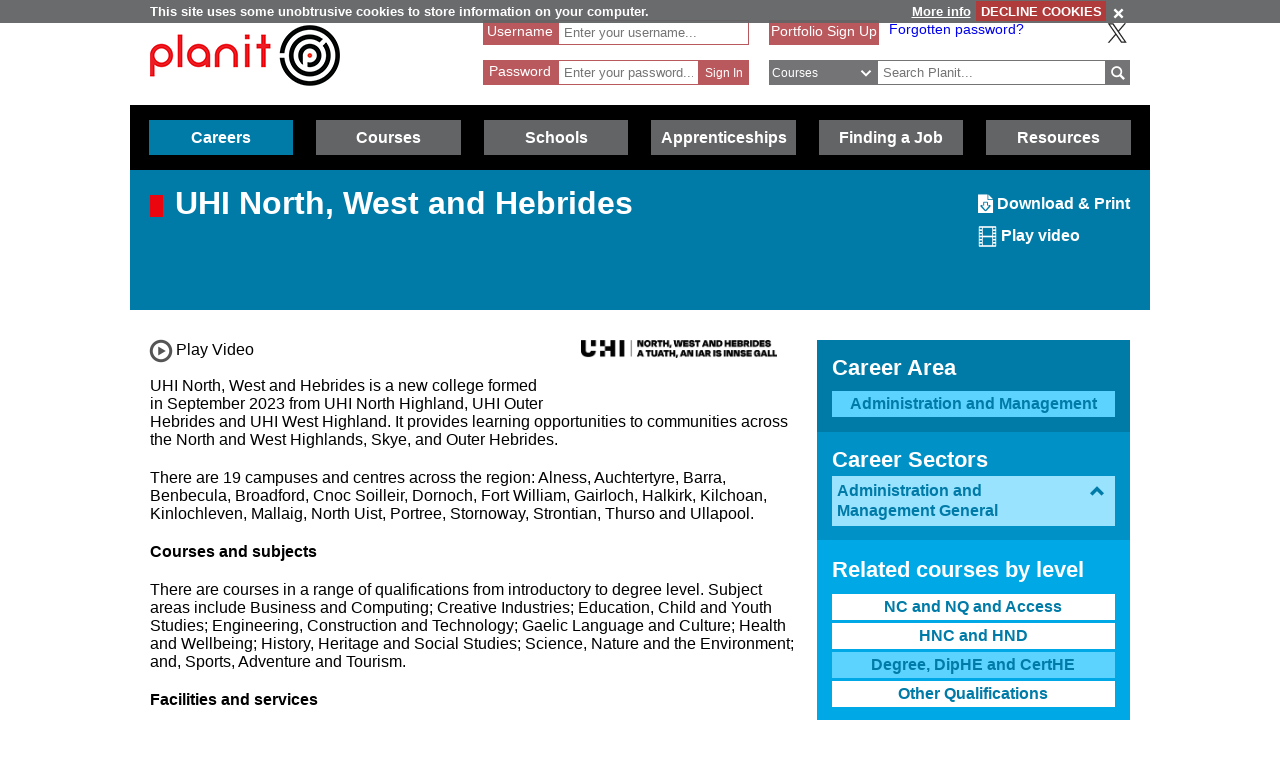

--- FILE ---
content_type: text/html; charset=utf-8
request_url: https://www.planitplus.net/Courses/ViewInstitution/24/2/1
body_size: 69221
content:
<!DOCTYPE html>

<html lang="en">

<head>
    <title>Planit :  Courses : UHI North, West and Hebrides Degree, DipHE and CertHE Administration and Management General</title>
    <meta charset="utf-8" />
    <meta http-equiv="X-UA-Compatible" content="IE=edge" />
    <meta name="viewport" content="width=device-width, initial-scale=1, minimum-scale=1">
    <meta name="HandheldFriendly" content="True">
    <link rel="search" href="/opensearchdescription.xml"
          type="application/opensearchdescription+xml" title="Planit Search" />
    <link rel="stylesheet" type="text/css" href="/Content/CSS/glyphicons.min.css" />
    <link rel="stylesheet" type="text/css" href="/Content/CSS/glyphicons-social.min.css" />
    <link rel="stylesheet" type="text/css" href="/Content/CSS/glyphicons-halflings.min.css" />
    <link rel="stylesheet" type="text/css" href="/Content/CSS/glyphicons-filetypes.min.css" />
    <link rel="stylesheet" type="text/css" href="/Content/CSS/glyphicons-custom.min.css" />
    <link rel="stylesheet" type="text/css" href="/Content/CSS/simplegrid.min.css" />
    <link rel="stylesheet" type="text/css" href="/Content/CSS/PlanITCore.min.css" />
    <link rel="stylesheet" type="text/css" href="/Content/CSS/moreSites.min.css" />
    <link rel="stylesheet" type="text/css" href="/Content/CSS/jQueryUI/base/jquery-ui.css" />
    <link rel="stylesheet" type="text/css" href="/Content/CSS/gatewaycookiebanner.css" />
    
    <script src="/Content/Scripts/jquery-1.8.2.min.js" type="text/javascript"></script>
    <script src="/Content/Scripts/jquery.validate.js" type="text/javascript"></script>
    <script src="/Content/Scripts/jquery.validate.unobtrusive.js" type="text/javascript"></script>
    <script src="/Content/Scripts/additional-methods.js" type="text/javascript"></script>
    <script src="/Content/Scripts/jquery-ui-1.10.1.custom.js" type="text/javascript"></script>
    <script src="/Content/Scripts/PlanItParentLayout.js?v=1.1" type="text/javascript"></script>
    <script src="/Content/Scripts/jquery.cookie.js" type="text/javascript"></script>
    <script src="/Content/Scripts/jquery.gatewaycookiebanner.js" type="text/javascript"></script>



    <script src="/Content/Scripts/Calendar/moment.js" type="text/javascript"></script>
    <script src="/Content/Scripts/Calendar/jquery.eventCalendar.min.js" type="text/javascript"></script>
    <link rel="stylesheet" href="/Content/CSS/eventCalendar.css">


    <link rel="apple-touch-icon" sizes="57x57" href="/Content/Images/Favicons/apple-touch-icon-57x57.png">
    <link rel="apple-touch-icon" sizes="60x60" href="/Content/Images/Favicons/apple-touch-icon-60x60.png">
    <link rel="apple-touch-icon" sizes="72x72" href="/Content/Images/Favicons/apple-touch-icon-72x72.png">
    <link rel="apple-touch-icon" sizes="76x76" href="/Content/Images/Favicons/apple-touch-icon-76x76.png">
    <link rel="apple-touch-icon" sizes="114x114" href="/Content/Images/Favicons/apple-touch-icon-114x114.png">
    <link rel="apple-touch-icon" sizes="120x120" href="/Content/Images/Favicons/apple-touch-icon-120x120.png">
    <link rel="apple-touch-icon" sizes="144x144" href="/Content/Images/Favicons/apple-touch-icon-144x144.png">
    <link rel="apple-touch-icon" sizes="152x152" href="/Content/Images/Favicons/apple-touch-icon-152x152.png">
    <link rel="apple-touch-icon" sizes="180x180" href="/Content/Images/Favicons/apple-touch-icon-180x180.png">
    <link rel="icon" type="image/png" href="/Content/Images/Favicons/favicon-32x32.png" sizes="32x32">
    <link rel="icon" type="image/png" href="/Content/Images/Favicons/favicon-194x194.png" sizes="194x194">
    <link rel="icon" type="image/png" href="/Content/Images/Favicons/favicon-96x96.png" sizes="96x96">
    <link rel="icon" type="image/png" href="/Content/Images/Favicons/android-chrome-192x192.png" sizes="192x192">
    <link rel="icon" type="image/png" href="/Content/Images/Favicons/favicon-16x16.png" sizes="16x16">
    <link rel="manifest" href="/Content/Images/Favicons/manifest.json">
    <link rel="shortcut icon" href="/Content/Images/Favicons/favicon.ico">
    <meta name="msapplication-TileColor" content="#ff3333">
    <meta name="msapplication-TileImage" content="/Content/Images/Favicons/mstile-144x144.png">
    <meta name="msapplication-config" content="/Content/Images/Favicons/browserconfig.xml">
    <meta name="theme-color" content="#ffffff">

    

        <link rel="stylesheet" type="text/css" href="/Content/CSS/PlanITCareers.css" />    
        <script src="/Content/Scripts/jquery.imagemapster.min.js" type="text/javascript"></script>



    <!--[if lt IE 9]>
        <script src="https://css3-mediaqueries-js.googlecode.com/files/css3-mediaqueries.js"></script>
        <script src="https://html5shim.googlecode.com/svn/trunk/html5.js"></script>
    <link rel="stylesheet" type="text/css" href="/Content/CSS/PlanITIEMenu.css"/>
    <![endif]-->
    <!--[if gt IE 9]><!-->
    <script>
        document.addEventListener("touchstart", function () { }, true);
    </script>
    <!--
    <![endif]-->
    <!-- Mobile Menu -->
    <!--[if gt IE 9]><!-->
    <script>
        $(document).ready(function () {
            $("li.open-menu").on('click', function () {
                $("li.main").addClass("show");
                $("li.close-menu").addClass("show");
                $("li.open-menu").removeClass("show");
            });

            $("li.close-menu").on('click', function () {
                $("li.main").removeClass("show");
                $("li.close-menu").removeClass("show");
                $("li.open-menu").addClass("show");
                $("div.dropdown-careers, div.dropdown-learning, div.dropdown-schools, div.dropdown-links, div.dropdown-job, div.dropdown-apprenticeships").removeClass("show");
                $("span.glyphicons-close-careers, span.glyphicons-close-learning, span.glyphicons-close-schools, span.glyphicons-close-job, span.glyphicons-close-links, span.glyphicons-close-apprenticeships").removeClass("show");
                $("span.glyphicons-open-careers, span.glyphicons-open-learning, span.glyphicons-open-schools, span.glyphicons-open-job, span.glyphicons-open-links, span.glyphicons-open-apprenticeships").addClass("show");
                $("div.main.careers, div.main.learning, div.main.schools, div.main.links, div.main.job, div.apprenticeships.main").removeClass("highlighted");
            });

            $("div.main.careers").on('click', function () {
                $("div.dropdown-careers").toggleClass("show");
                $("div.dropdown-learning, div.dropdown-schools, div.dropdown-links, div.dropdown-apprenticeships").removeClass("show");
                $("span.glyphicons-careers").toggleClass("show");
                $("span.glyphicons-close-learning, span.glyphicons-close-schools, span.glyphicons-close-job, span.glyphicons-close-links, span.glyphicons-close-apprenticeships").removeClass("show");
                $("span.glyphicons-open-learning, span.glyphicons-open-schools, span.glyphicons-open-job, span.glyphicons-open-links, span.glyphicons-open-apprenticeships").addClass("show");
                $("div.main.careers").toggleClass("highlighted");
                $("div.main.learning, div.main.schools, div.main.job, div.main.links, div.apprenticeships.links").removeClass("highlighted");
            });

            $("div.main.learning").on('click', function () {
                $("div.dropdown-learning").toggleClass("show");
                $("div.dropdown-careers, div.dropdown-schools, div.dropdown-links, div.dropdown-apprenticeships").removeClass("show");
                $("span.glyphicons-learning").toggleClass("show");
                $("span.glyphicons-close-careers, span.glyphicons-close-schools, span.glyphicons-close-job, span.glyphicons-close-links, span.glyphicons-close-apprenticeships").removeClass("show");
                $("span.glyphicons-open-careers, span.glyphicons-open-schools, span.glyphicons-open-job, span.glyphicons-open-links, span.glyphicons-open-apprenticeships").addClass("show");
                $("div.main.learning").toggleClass("highlighted");
                $("div.main.careers, div.main.schools, div.main.job, div.main.links, div.main.apprenticeships").removeClass("highlighted");
            });

            $("div.main.schools").on('click', function () {
                $("div.dropdown-schools").toggleClass("show");
                $("div.dropdown-learning, div.dropdown-careers, div.dropdown-job, div.dropdown-links, div.dropdown-apprenticeships").removeClass("show");
                $("span.glyphicons-schools").toggleClass("show");
                $("span.glyphicons-close-learning, span.glyphicons-close-careers, span.glyphicons-close-job, span.glyphicons-close-links, span.glyphicons-close-apprenticeships").removeClass("show");
                $("span.glyphicons-open-learning, span.glyphicons-open-careers, span.glyphicons-open-job, span.glyphicons-open-links, span.glyphicons-open-apprenticeships").addClass("show");
                $("div.main.schools").toggleClass("highlighted");
                $("div.main.learning, div.main.careers, div.main.job, div.main.links, div.apprenticeships.main").removeClass("highlighted");
            });

            $("div.main.apprenticeships").on('click', function () {
                $("div.dropdown-apprenticeships").toggleClass("show");
                $("div.dropdown-learning, div.dropdown-careers, div.dropdown-job, div.dropdown-links, div.dropdown-schools").removeClass("show");
                $("span.glyphicons-apprenticeships").toggleClass("show");
                $("span.glyphicons-close-learning, span.glyphicons-close-careers, span.glyphicons-close-job, span.glyphicons-close-links, span.glyphicons-close-schools").removeClass("show");
                $("span.glyphicons-open-learning, span.glyphicons-open-careers, span.glyphicons-open-job, span.glyphicons-open-links, span.glyphicons-open-schools").addClass("show");
                $("div.main.apprenticeships").toggleClass("highlighted");
                $("div.main.learning, div.main.careers, div.main.job, div.main.links, div.main.schools").removeClass("highlighted");
            });

            $("div.main.job").on('click', function () {
                $("div.dropdown-job").toggleClass("show");
                $("div.dropdown-learning, div.dropdown-careers, div.dropdown-links, div.dropdown-schools, div.dropdown-apprenticeships").removeClass("show");
                $("span.glyphicons-job").toggleClass("show");
                $("span.glyphicons-close-learning, span.glyphicons-close-careers, span.glyphicons-close-links, span.glyphicons-close-schools, span.glyphicons-close-apprenticeships").removeClass("show");
                $("span.glyphicons-open-learning, span.glyphicons-open-careers, span.glyphicons-open-links, span.glyphicons-open-schools, span.glyphicons-open-apprenticeships").addClass("show");
                $("div.main.job").toggleClass("highlighted");
                $("div.main.learning, div.main.careers, div.main.links, div.schools.main, div.apprenticeships.main").removeClass("highlighted");
            });

            $("div.main.links").on('click', function () {
                $("div.dropdown-links").toggleClass("show");
                $("div.dropdown-learning, div.dropdown-schools, div.dropdown-careers, div.dropdown-job, div.dropdown-apprenticeships").removeClass("show");
                $("span.glyphicons-links").toggleClass("show");
                $("span.glyphicons-close-learning, span.glyphicons-close-schools, span.glyphicons-close-careers, span.glyphicons-close-job, span.glyphicons-close-apprenticeships").removeClass("show");
                $("span.glyphicons-open-learning, span.glyphicons-open-schools, span.glyphicons-open-careers, span.glyphicons-open-job, span.glyphicons-open-apprenticeships").addClass("show");
                $("div.main.links").toggleClass("highlighted");
                $("div.main.learning, div.main.schools, div.main.careers, div.main.job, div.apprenticeships.main").removeClass("highlighted");
            });
        });
    </script>
    <!--
        <![endif]-->
    <script>
        //if (jQuery.cookie('cc') !== "0")
        //{
        //    (function (i, s, o, g, r, a, m)
        //    {
        //        i['GoogleAnalyticsObject'] = r;
        //        i[r] = i[r] || function ()
        //        {
        //            (i[r].q = i[r].q || []).push(arguments);
        //        }, i[r].l = 1 * new Date();
        //        a = s.createElement(o),
        //            m = s.getElementsByTagName(o)[0];
        //        a.async = 1;
        //        a.src = g;
        //        m.parentNode.insertBefore(a, m);
        //    })(window, document, 'script', '//www.google-analytics.com/analytics.js', 'ga');

        //    ga('create', 'UA-160146-25', 'auto');
        //    ga('send', 'pageview');
        //}
    </script>

    <!-- Google tag (gtag.js) -->
    <script async src="https://www.googletagmanager.com/gtag/js?id=G-659KD9WC8E"></script>
    <script>
        window.dataLayer = window.dataLayer || [];
        function gtag() { dataLayer.push(arguments); }
        gtag('js', new Date());

        gtag('config', 'G-659KD9WC8E');
    </script>

</head>

<body xml:lang="en-GB" lang="en-gb">
    <div id="eantics"></div>

    <!-- Header -->
    <h1 class="hidden-h1">Planit</h1>
    <div class="header grid grid-pad">
        <div class="col-1-3 mobile-col-2-3">
            <a href="/" title="Planit Home">
                <img class="logo" src="/Content/Images/Logos/planit-logo.png" title="Planit" alt="Planit Home" />
            </a>
        </div>

            <div class="col-2-7 hide-on-mobile">
<form action="/Portfolio/SignIn" id="SignIn" method="post"><input name="__RequestVerificationToken" type="hidden" value="2j54UzuQKABvHI_sauxKMUqPHKuwMxO96ByYKvkq19GYQ-psC6Bd5j7VR1_syTtyqwpEXs5rUXGbtY5JSPeOA_z9ZiklVpHe5j0ayEJcP7C6HEjBMvINHVjRLUG-JfcYPjGgPg2" /><div class="validation-summary-valid" data-valmsg-summary="true"><ul><li style="display:none"></li>
</ul></div><input id="ReturnURL" name="ReturnURL" type="hidden" value="" />    <div class="login-div portfolio"><label for="UserName">Username</label> <span class="field-validation-valid" data-valmsg-for="UserName" data-valmsg-replace="false">*</span></div>
    <div class="username-input portfolio"><input data-val="true" data-val-required="Enter your Username" id="UserName" name="UserName" placeholder="Enter your username..." type="text" value="" /></div>
    <br />
    <div class="login-div portfolio"><label for="Password">Password</label> <span class="field-validation-valid" data-valmsg-for="Password" data-valmsg-replace="false">*</span></div>
    <div class="password-input portfolio"><input autocomplete="off" data-val="true" data-val-required="Enter your Password" id="Password" name="Password" placeholder="Enter your password..." type="password" /></div>
    <input class="login-submit portfolio" type="submit" id="signin" name="signin" value="Sign In" />
</form>
            </div>

        <div class="col-7619-20000">
                <div class="signed-in hide-on-mobile register">
                    <a href="/Portfolio/Overview/" title="Portfolio Sign Up">Portfolio Sign Up</a>
                </div>
            <div class="socialButtons">
                    <a class="forgot-password" href="/Portfolio/ForgotPassword/">Forgotten password?</a>
                    <a class="x-icon" href="https://x.com/planitcareers/" title="Follow us on X"><img src="/Content/Images/x.svg" alt="X logo"/></a>
            </div>
<form action="/Search/Results" class="search" method="get">    <div class="login-div">
        <select id="SearchTypeOnMenu" name="SearchTypeOnMenu" title="Select search type"><option value="Jobs">Jobs</option>
<option selected="selected" value="Courses">Courses</option>
<option value="Web Links">Web Links</option>
</select>
        <svg version="1.1" xmlns="http://www.w3.org/2000/svg" x="0px" y="0px" width="48px" height="48px" viewBox="0 0 48 48" style="enable-background: new 0 0 48 48;" xml:space="preserve">
            <g id="glyphicons">
                <g id="chevron-down">
                    <path id="chevron_x5F_down" d="M24,31.17L13.507,20.677l2.672-2.672L24,25.816L31.816,18l2.676,2.676L24,31.17z" fill="white" />
                </g>
            </g>
            <g id="Layer_2">
            </g>
        </svg>
    </div>
<input class="input-validation-error" data-val="true" data-val-required="The SearchText field is required." id="SearchText" name="SearchText" placeholder="Search Planit..." title="Enter text to search Planit" type="text" value="" /><input data-val="true" data-val-required="The IsTitleOnly field is required." id="IsTitleOnly" name="IsTitleOnly" type="hidden" value="False" />    <div class="search-button">
        <input class="glyphicons" type="submit" id="submitButton" value="&#XE028;" title="Search" />
    </div>
</form>
        </div>
    </div>

    <!-- Navigation Menu -->

    <div class="btnContainer">
        <nav class="nav">
            <ul class="main">
                <li class="main open-menu hide-on-tablet hide-on-desktop show">
                    <div class="main" title="Open Menu"><span class="open-menu"><span class="glyphicons show glyphicons-menu-hamburger"></span>Menu</span></div>
                </li>
                <li class="main close-menu hide-on-tablet hide-on-desktop">
                    <div class="main" title="Close Menu"><span class="close-menu"><span class="glyphicons show glyphicons-remove-2"></span>Close Menu</span></div>
                </li>

                <li class="careers main">
                    <div class="careers main" title="Careers">
                        <span class="glyphicons glyphicons-careers glyphicons-open-careers show glyphicons-chevron-down hide-on-desktop hide-on-tablet"></span><span class="glyphicons glyphicons-careers glyphicons-close-careers glyphicons-chevron-up hide-on-desktop hide-on-tablet"></span>Careers
                    </div>
                    <div class="dropdown-careers drop">
                        <ul>
                            
                            <li><a href="/JobProfiles/" class="careers-drop" title="Job Profiles">Careers A to Z</a></li>
                            <li><a href="/CareerMatch/" class="careers-drop" title="CareerMatch">CareerMatch</a></li>
                            
                            <li><a href="/STEM/" class="careers-drop" title="STEM">STEM</a></li>
                            <li><a href="/Energy" class="careers-drop" title="Offshore Energy">Offshore Energy</a></li>
                        </ul>
                                    </div>
                                </li>
                                <li class="learning main">
                                    <div class="learning main" title="Courses">
                                        <span class="glyphicons glyphicons-learning glyphicons-open-learning show glyphicons-chevron-down hide-on-desktop hide-on-tablet"></span><span class="glyphicons glyphicons-learning glyphicons-close-learning glyphicons-chevron-up hide-on-desktop hide-on-tablet"></span>Courses
                                    </div>
                                    <div class="dropdown-learning drop">
                                        <ul>
                
                                            <li><a href = "/Institutions/Colleges/" class="learning-drop" title="Colleges">Colleges</a></li>
                                            <li><a href = "/Institutions/Universities/" class="learning-drop" title="Universities">Universities</a></li>
                                            <li><a href = "/CourseMatch/" class="learning-drop" title="CourseMatch">CourseMatch</a></li>
                
                                            <li><a href = "/WebLinks/redirect/203" class="learning-drop multi-line" title="Essential Guide - College : opens in new window." onclick="target='_blank';"><span class="glyphicons glyphicons-new-window hide-on-desktop hide-on-tablet show"></span>Essential Guide - College</a></li>
                                            <li><a href = "/WebLinks/redirect/204" class="learning-drop multi-line" title="Essential Guide - University : opens in new window." onclick="target='_blank';"><span class="glyphicons glyphicons-new-window hide-on-desktop hide-on-tablet show"></span>Essential Guide - University</a></li>
                                        </ul>
                                    </div>
                                </li>
                                <li class="schools main">
                                    <div class="schools main" title="Schools">
                                        <span class="glyphicons glyphicons-schools glyphicons-open-schools show glyphicons-chevron-down hide-on-desktop hide-on-tablet"></span><span class="glyphicons glyphicons-schools glyphicons-close-schools glyphicons-chevron-up hide-on-desktop hide-on-tablet"></span>Schools
                                    </div>
                                    <div class="dropdown-schools drop">
                                        <ul>
                                            <li><a href = "/Schools/OptionChoices/" class="schools-drop" title="Option Choices">Option Choices</a></li>
                
                
                                            <li><a href = "/Nationals/AtoZ/" class="schools-drop" title="Nationals A to Z">Nationals A to Z</a></li>
                                            <li><a href = "/Schools/SubjectCareerList/" class="schools-drop" title="Subject Career List">Subject Career List</a></li>
                                            <li><a href = "/Schools/SubjectCareerPosters/" class="schools-drop" title="Subject Career Posters">Subject Posters</a></li>
                
                
                                            <li><a href = "/WebLinks/redirect/210" class="schools-drop multi-line" title="Essential Guide - Study Tips : opens in new window." onclick="target='_blank';"><span class="glyphicons glyphicons-new-window hide-on-desktop hide-on-tablet show"></span>Essential Guide - Study Tips</a></li>
                                            <li><a href = "/Schools/CareerPathways/" class="schools-drop" title="Career Pathways">Career Pathways</a></li>
                                        </ul>
                                    </div>
                                </li>
                                <li class="apprenticeships main">
                                    <div class="apprenticeships main" title="Apprenticeships">
                                        <span class="glyphicons glyphicons-apprenticeships glyphicons-open-apprenticeships show glyphicons-chevron-down hide-on-desktop hide-on-tablet"></span><span class="glyphicons glyphicons-apprenticeships glyphicons-close-apprenticeships glyphicons-chevron-up hide-on-desktop hide-on-tablet"></span>Apprenticeships
                                    </div>
                                    <div class="dropdown-apprenticeships drop">
                                        <ul>
                
                                            <li><a href = "/Apprenticeships/" class="apprenticeships-drop" title="About Apprenticeships">About</a></li>
                                            <li><a href = "/FoundationApprenticeships/" class="apprenticeships-drop" title="Foundation Apprenticeships">Foundation</a></li>
                                            <li><a href = "/ModernApprenticeships/" class="apprenticeships-drop" title="Modern Apprenticeships">Modern</a></li>
                
                                            <li><a href = "/GraduateApprenticeships/" class="apprenticeships-drop" title="Graduate Apprenticeships">Graduate</a></li>
                
                
                                        </ul>
                                    </div>
                                </li>
                
                                <li class="job main">
                                    <div class="job main" title="Finding a Job">
                                        <span class="glyphicons glyphicons-job glyphicons-open-job show glyphicons-chevron-down hide-on-desktop hide-on-tablet"></span><span class="glyphicons glyphicons-job glyphicons-close-job glyphicons-chevron-up hide-on-desktop hide-on-tablet"></span>Finding a Job
                                    </div>
                                    <div class="dropdown-job drop">
                                        <ul>
                                            <li><a href = "/JobSeekingSkills/" class="job-drop" title="Job Seeking Skills">Job Seeking Skills</a></li>
                                            <li><a href = "https://www.planitplus.net/Trainit/" class="job-drop" title="Interview Game : opens in new window." onclick="target='_blank';">Interview Game</a></li>
                                        </ul>
                                    </div>
                                </li>

                                <li class="links main">
                                    <a href = "/WebLinks/Resources/" class="links main" title="Resources">Resources</a>
                                </li>
                                <!--<div class="dropdown-links drop">
                            <ul>
                                <li><a href = "/JobProfiles/" class="links-drop" title="Careers A to Z">Careers A to Z</a></li>
                                <li><a href = "/CareerMatch/" class="links-drop" title="CareerMatch">CareerMatch</a></li>
                                <li><a href = "/CourseMatch/" class="links-drop" title="CourseMatch">CourseMatch</a></li>
                                <li><a href = "https://www.planitplus.net/Trainit/" class="links-drop" title="Interview Game : opens in new window." onclick="target='_blank';"><span class="glyphicons glyphicons-new-window hide-on-desktop hide-on-tablet show"></span>Interview Game</a></li>
                                <li><a href = "/Articles/" class="links-drop" title="Articles">Articles</a></li>
                                <li><a href = "/EasyCV/" class="links-drop" title="Easy CV">Easy CV</a></li>
                                <li><a href = "/CoveringLetters/" class="links-drop" title="Cover Letter Creator">Cover Letter Creator</a></li>
                                <li><a href = "/WebLinks/" class="links-drop" title="Web Links">Web Links</a></li>
                                <li><a href = "/DocumentStore/PlanitUserGuide.pdf" class="links-drop" title="User Guide : opens in new window." onclick="target='_blank'; ga('send', 'event', 'PDF', 'Download', 'User Guide');"><span class="glyphicons glyphicons-new-window hide-on-desktop hide-on-tablet show"></span>User Guide</a></li>-->
                
                            <!--<li><a href="/Schools/CareerPathways/" class="links-drop" title="Career Pathways">Career Pathways</a></li>
                                    <li><a href="/Publications/" class="links-drop" title="Publications">Publications</a></li>
                                    <li><a href="/Leaflets/Careers" class="links-drop" title="Career Leaflets">Career Leaflets</a></li>
                                </ul>
                            </div>-->

                            <li class="main portfolio hide-on-tablet hide-on-desktop">
                                <div class="main">
                                    <a href="/Portfolio/" class="portfolio log-out" title="Portfolio">Portfolio</a>
                                    <a class="log-out-button" href="/Portfolio/" title="Sign In"><span aria-hidden="true" class="glyphicons float-right show glyphicons-unlock"></span><span class="sr-only">Sign In</span></a>
                                </div>

                            </li>
                        </ul>
        </nav>
    </div>

    




<!-- Page Content -->

<div class="title-careers titleBox">
    <div class="grid grid-pad">
        <div class="col-3-4">
            <div class="titleSquare"></div>
            <h1>UHI North, West and Hebrides</h1>
        </div>

        <div class="col-1-4">
            <div class="article-options">
                
                <a href="/Institutions/GeneratePDF/24" title="Download/Print this Institution"><span aria-hidden="true" class="glyphicons-custom icon-glyphicons-612-file-download"></span><span class="sr-only">Download/Print this Institution</span> Download & Print</a>
                    <span class="video-button" title="Play video for this Institution"><span class="glyphicons glyphicons-film" title="Play video for this Institution"></span> Play video</span>
            </div>
        </div>
    </div>
</div>

<script type="text/javascript" src="https://maps.googleapis.com/maps/api/js?key=AIzaSyBNM67RLdkqyMK9lT34CrYgNMRncI9_H3o&sensor=false"></script>
<script type="text/javascript">
    var map;
    var mapLarge;
    var latlngbounds = new google.maps.LatLngBounds();

    function initialize() {
        var mapOptions = {
            zoom: 2,
            mapTypeId: google.maps.MapTypeId.ROADMAP
        };
        map = new google.maps.Map(document.getElementById("InstitutionLocations"), mapOptions);
        mapLarge = new google.maps.Map(document.getElementById("LargeInstitutionLocations"), mapOptions);

        var url = "/Institutions/GetInstitutionLocationMap/24";

        $.getJSON(url, SetupMap);
    }

    function SetupMap(mapData) {
        var mapOptions = {
            center: new google.maps.LatLng(mapData.MapCenter.Latitude, mapData.MapCenter.Longitude),
            zoom: mapData.Zoom,
            mapTypeId: google.maps.MapTypeId.ROADMAP
        };
        map.setOptions(mapOptions);
        mapLarge.setOptions(mapOptions);
        $.each(mapData.Locations, function (i, location) {
            setupLocationMarker(map, location);
            setupLocationMarker(mapLarge, location);
        });

        if (mapData.Locations.length > 1)
            map.fitBounds(latlngbounds);
        mapLarge.fitBounds(latlngbounds);
    }

    function setupLocationMarker(map, location) {

        var latlng = new google.maps.LatLng(location.LatLng.Latitude, location.LatLng.Longitude);
        latlngbounds.extend(latlng);

        var marker = new google.maps.Marker({ position: latlng, title: location.Name });
        marker.setMap(map);

        var contentString = '<strong>' + location.Name + '</strong><br />' + location.Address + '<br />';

        var infowindow = new google.maps.InfoWindow({ content: contentString });

        google.maps.event.addListener(marker, 'click', function () {
            infowindow.open(map, marker);
        });
    }

    google.maps.event.addDomListener(window, 'load', initialize);

    function ShowLargeMap() {
        $("#ContactDetails").hide();
        $("#MapOnly").fadeToggle(1000, "linear");
        var center = mapLarge.getCenter();
        google.maps.event.trigger(mapLarge, "resize");
        mapLarge.setCenter(center);
        mapLarge.fitBounds(latlngbounds);
    }

    function HideLargeMap() {
        $("#MapOnly").hide();
        $("#ContactDetails").fadeToggle(1000, "linear");
        var center = map.getCenter();
        google.maps.event.trigger(map, "resize");
        map.setCenter(center);
        map.fitBounds(latlngbounds);
    }
</script>


<script>
    $(function () {
        var icons = {
            header: "iconClosed",
            activeHeader: "iconOpen"
        };
        $("#accordionCampus").accordion({
            active: false,
            collapsible: true,
            heightStyle: "content"
        });
        $("#toggle").button().click(function () {
            if ($("#accordionCampus").accordion("option", "icons")) {
                $("#accordionCampus").accordion("option", "icons", null);
            } else {
                $("#accordionCampus").accordion("option", "icons", icons);
            }
        });
    });
</script>


<div class="grid grid-pad">

    <div class="col-2-3">

        <div class="top-page-margin">
                <div class="col-1-3 institution-logo float-right">
                        <a href="https://nwh.uhi.ac.uk/en/" title="UHI North, West and Hebrides Website" onclick="target='_blank';">
                            <img src="/InstitutionLogos/24.png" alt="UHI North, West and Hebrides" title="UHI North, West and Hebrides" />
                        </a>
                </div>
        </div>

<input id="VideoType" name="VideoType" type="hidden" value="YouTube" /><input id="VideoTitle" name="VideoTitle" type="hidden" value="UHI North, West and Hebrides" />    <script>
        if ($("#VideoType").val() == "YouTube") {
            var tag = document.createElement('script');
            tag.src = "https://www.youtube.com/iframe_api";
            var firstScriptTag = document.getElementsByTagName('script')[0];
            firstScriptTag.parentNode.insertBefore(tag, firstScriptTag);
        }

        var ytPlayer;
        function onYouTubeIframeAPIReady(event) {
            ytPlayer = new YT.Player('YouTubeiFrame', {
                events: {
                    'onReady': onPlayerReady,
                    'onStateChange': onPlayerStateChange
                }
            });
        }

        var pauseFlag = false;
        function onPlayerReady(event) {
            // do nothing, no tracking needed
        }
        function onPlayerStateChange(event) {
            var videoTitle = $("#VideoTitle").val();
            // track when user clicks to Play
            if (event.data == YT.PlayerState.PLAYING) {
                ga('send', 'event', 'YouTube', 'Play', videoTitle)
                pauseFlag = true;
            }
            // track when user clicks to Pause
            if (event.data == YT.PlayerState.PAUSED && pauseFlag) {
                ga('send', 'event', 'YouTube', 'Pause', videoTitle)
                pauseFlag = false;
            }
            // track when video ends
            if (event.data == YT.PlayerState.ENDED) {
                ga('send', 'event', 'YouTube', 'Finished', videoTitle)
            }
        }

        if ($("#VideoType").val() == "HTML5") {
            document.addEventListener("DOMContentLoaded", init, false);
		
        function init(){
            var video = document.getElementById("HTML5Video");
            video.addEventListener("play", videoPlay, false);
            video.addEventListener("pause", videoPause, false);
            video.addEventListener("ended", videoEnd, false);
            }
        }

        function videoPlay(event) {
            var videoTitle = $("#VideoTitle").val();
            ga('send', 'event', 'HTML5', 'Play', videoTitle)
        }

        function videoPause(event) {
            var videoTitle = $("#VideoTitle").val();
            ga('send', 'event', 'HTML5', 'Pause', videoTitle)
        }

        function videoEnd(event) {
            var videoTitle = $("#VideoTitle").val();
            ga('send', 'event', 'HTML5', 'Finished', videoTitle)
        }

        $(document).ready(function () {     

            $(".video-button").on('click', function () {
                location.hash = "#video";
                playVideo();

            })

            function playVideo() {
                if ($("#VideoType").val() == "YouTube")
                    document.getElementById('YouTubeiFrame').contentWindow.postMessage('{"event":"command","func":"playVideo","args":""}', '*');
                else if ($("#VideoType").val() == "Vimeo") {
                    var iframe = $('#vimeo-player-1')[0];
                    var player = $f(iframe);
                    player.api("play");
                }
                else if ($("#VideoType").val() == "Stream UK")
                    $("[id^=kaltura_player").get(0).sendNotification('doPlay');
                else if ($("#VideoType").val() == "HTML5")
                    document.getElementById('HTML5Video').play();
            }
        });
    </script>
        <div class="video-button institution show" title="Play video">
            <span class="glyphicons glyphicons-video-button"></span> Play Video
        </div>

        <p>UHI North, West and Hebrides is a new college formed in September 2023 from UHI North Highland, UHI Outer Hebrides and UHI West Highland. It provides learning opportunities to communities across the North and West Highlands, Skye, and Outer Hebrides.</p>

<p>There are 19 campuses and centres across the region: Alness, Auchtertyre, Barra, Benbecula, Broadford, Cnoc Soilleir, Dornoch, Fort William, Gairloch, Halkirk, Kilchoan, Kinlochleven, Mallaig, North Uist, Portree, Stornoway, Strontian, Thurso and Ullapool.</p>

<p><strong>Courses and subjects</strong></p>

<p>There are courses in a range of qualifications from introductory to degree level. Subject areas include Business and Computing; Creative Industries; Education, Child and Youth Studies; Engineering, Construction and Technology; Gaelic Language and Culture; Health and Wellbeing; History, Heritage and Social Studies; Science, Nature and the Environment; and, Sports, Adventure and Tourism. </p>

<p><strong>Facilities and services</strong></p>

<p>The amenities available vary from centre to centre, but usually include computers with internet access, printing and copying facilities, study spaces and video conferencing equipment.</p>

<p>Facilities at different campuses include professional training kitchens, hair and beauty salons, and music recording studio, construction workshops, childcare centre and food, drink and social spaces. There are also libraries and a student services team.</p>

<p><strong>Specialisms</strong></p>

<p>The School of Adventure Studies, dedicated to outdoor and adventure related study, is based at Fort William, the outdoor adventure capital of the UK. The BA (Hons) Adventure Tourism Management is the only course of its kind in Scotland.</p>

<p>Thurso Campus has specialist training facilities at: the House of Morven (with hair and beauty salons, and training restaurant); the Engineering, Technology and Energy Centre with engineering skills and fabrication and welding workshops; the Environmental Research Institute; and the Rural Studies Centre.</p>

<p>Alness Campus has specialist facilities for the creative industries and health, education and social care sectors.</p>

<p>Dornoch Campus is home to Burghfield House, which specialises in hospitality and professional cookery training hotel; and Ross House, located next to Royal Dornoch Golf Club, the base for the golf degrees.</p>


            <p id="video"><strong>Video</strong></p>
    <div class="videoHolder">
        <iframe id="YouTubeiFrame" width="100%" height="100%" src="https://www.youtube.com/embed/ibZjbzgllQM?si=iy_KmoIRm19UBZ_A?rel=0&enablejsapi=1" frameborder="0" allowfullscreen></iframe>

<p><a href="https://nwh.uhi.ac.uk/en/" target="_blank">UHI North, West and Hebrides</a></p>
    </div>
    </div>

    <script>
        $(document).ready(function () {
            var selectedPanel = parseInt($("#SelectedPanel").val());


            $("#accordion.job-profiles-menu").accordion({
                heightStyle: "content",
                collapsible: true,
                active: selectedPanel
            });
        });
    </script>

    <div class="col-1-3 top-page-margin">
        <div class="side-menu-holder">
        <div class="job-block-menu top">
                <h3>Career Area</h3>
                <a href="/CareerAreas/" class="selected" title="Return to Career Areas">Administration and Management</a>
        </div>
        <div class="job-block-menu second-top">
                <h3>Career Sectors</h3>
                <div id="accordion" class="job-profiles-menu">


                        <h3>
                            <span class="text" title="Administration and Management General">Administration and Management General</span><span class="glyphicons glyphicons-menu-chevron"></span>
                        </h3>
                        <div>
<input id="SelectedPanel" name="SelectedPanel" type="hidden" value="0" />
                <div class="job-block-menu third-top">
                    <h4 class="job-menu-title">Related courses by level</h4>


                                        <a href="/Courses/ByLevel/1/1" title="NC and NQ and Access" >NC and NQ and Access</a>
                                        <a href="/Courses/ByLevel/4/1" title="HNC and HND " >HNC and HND </a>
                                        <a href="/Courses/ByLevel/2/1" title="Degree, DipHE and CertHE"   class="selected"
>Degree, DipHE and CertHE</a>
                                        <a href="/Courses/ByLevel/3/1" title="Other Qualifications" >Other Qualifications</a>
                            </div>
                            <div class="job-block-menu fifth-top">
                                <h4 class="job-menu-title">Related job profiles</h4>
                                        <a href="/JobProfiles/View/24/1" title="Clerical or Administrative Assistant" >Clerical or Administrative Assistant</a>
                                        <a href="/JobProfiles/View/81/1" title="Company Secretary" >Company Secretary</a>
                                        <a href="/JobProfiles/View/674/1" title="Customer Service Administrator" >Customer Service Administrator</a>
                                        <a href="/JobProfiles/View/909/1" title="Document Controller" >Document Controller</a>
                                        <a href="/JobProfiles/View/839/1" title="Legal Secretary" >Legal Secretary</a>
                                        <a href="/JobProfiles/View/129/1" title="Management Consultant" >Management Consultant</a>
                                        <a href="/JobProfiles/View/126/1" title="Medical Secretary" >Medical Secretary</a>
                                        <a href="/JobProfiles/View/123/1" title="Office Manager" >Office Manager</a>
                                        <a href="/JobProfiles/View/124/1" title="Personal Assistant" >Personal Assistant</a>
                                        <a href="/JobProfiles/View/783/1" title="Project Manager" >Project Manager</a>
                                        <a href="/JobProfiles/View/125/1" title="Receptionist" >Receptionist</a>
                                        <a href="/JobProfiles/View/395/1" title="Recruitment Consultant" >Recruitment Consultant</a>
                                        <a href="/JobProfiles/View/719/1" title="Risk Manager" >Risk Manager</a>
                                        <a href="/JobProfiles/View/933/1" title="Scrum Master" >Scrum Master</a>
                                        <a href="/JobProfiles/View/433/1" title="Teacher - Secondary School - Business Education" >Teacher - Secondary School - Business Education</a>
                                        <a href="/JobProfiles/View/923/1" title="Virtual Assistant" >Virtual Assistant</a>
                </div>
            </div>
                        <h3>
                            <span class="text" title="Economics">Economics</span><span class="glyphicons glyphicons-menu-chevron"></span>
                        </h3>
                        <div>

                <div class="job-block-menu third-top">
                    <h4 class="job-menu-title">Related courses by level</h4>


                                        <a href="/Courses/ByLevel/2/2" title="Degree, DipHE and CertHE" >Degree, DipHE and CertHE</a>
                            </div>
                            <div class="job-block-menu fifth-top">
                                <h4 class="job-menu-title">Related job profiles</h4>
                                        <a href="/JobProfiles/View/25/2" title="Economist" >Economist</a>
                </div>
            </div>
                        <h3>
                            <span class="text" title="Human Resource Management">Human Resource Management</span><span class="glyphicons glyphicons-menu-chevron"></span>
                        </h3>
                        <div>

                <div class="job-block-menu third-top">
                    <h4 class="job-menu-title">Related courses by level</h4>


                                        <a href="/Courses/ByLevel/1/3" title="NC and NQ and Access" >NC and NQ and Access</a>
                                        <a href="/Courses/ByLevel/4/3" title="HNC and HND " >HNC and HND </a>
                                        <a href="/Courses/ByLevel/2/3" title="Degree, DipHE and CertHE" >Degree, DipHE and CertHE</a>
                                        <a href="/Courses/ByLevel/3/3" title="Other Qualifications" >Other Qualifications</a>
                            </div>
                            <div class="job-block-menu fifth-top">
                                <h4 class="job-menu-title">Related job profiles</h4>
                                        <a href="/JobProfiles/View/26/3" title="Human Resources Officer or Manager" >Human Resources Officer or Manager</a>
                                        <a href="/JobProfiles/View/128/3" title="Training and Competency Officer or Manager" >Training and Competency Officer or Manager</a>
                </div>
            </div>
                        <h3>
                            <span class="text" title="Public Services Administration">Public Services Administration</span><span class="glyphicons glyphicons-menu-chevron"></span>
                        </h3>
                        <div>

                <div class="job-block-menu third-top">
                    <h4 class="job-menu-title">Related courses by level</h4>


                                        <a href="/Courses/ByLevel/2/5" title="Degree, DipHE and CertHE" >Degree, DipHE and CertHE</a>
                            </div>
                            <div class="job-block-menu fifth-top">
                                <h4 class="job-menu-title">Related job profiles</h4>
                                        <a href="/JobProfiles/View/132/5" title="Civil Service Administrative Assistant and Officer" >Civil Service Administrative Assistant and Officer</a>
                                        <a href="/JobProfiles/View/131/5" title="Civil Service Administrator - Fast Stream" >Civil Service Administrator - Fast Stream</a>
                                        <a href="/JobProfiles/View/134/5" title="Diplomatic Service Operational Officer" >Diplomatic Service Operational Officer</a>
                                        <a href="/JobProfiles/View/717/5" title="Economic Development Officer" >Economic Development Officer</a>
                                        <a href="/JobProfiles/View/300/5" title="Health Records Staff" >Health Records Staff</a>
                                        <a href="/JobProfiles/View/135/5" title="Health Service Manager" >Health Service Manager</a>
                                        <a href="/JobProfiles/View/514/5" title="Local Government Administrative Assistant or Officer" >Local Government Administrative Assistant or Officer</a>
                                        <a href="/JobProfiles/View/140/5" title="Local Government Officer" >Local Government Officer</a>
                                        <a href="/JobProfiles/View/139/5" title="Post Office Customer Service Consultant" >Post Office Customer Service Consultant</a>
                                        <a href="/JobProfiles/View/790/5" title="Registrar of Births, Deaths, Marriages and Civil Partnerships" >Registrar of Births, Deaths, Marriages and Civil Partnerships</a>
                                        <a href="/JobProfiles/View/116/5" title="Revenue and Customs Officer" >Revenue and Customs Officer</a>
                                        <a href="/JobProfiles/View/515/5" title="Tax Officer" >Tax Officer</a>
                                        <a href="/JobProfiles/View/556/5" title="Trade Union Official" >Trade Union Official</a>
                                        <a href="/JobProfiles/View/156/5" title="Trading Standards Officer" >Trading Standards Officer</a>
                </div>
            </div>

                </div>
            </div>
        </div>
    </div>



</div>

<!-- Contact Box -->
<div class="grid grid-pad uni-contact" id="MapOnly" style="display: none;">
    <div class="google-map-plugin-large" id="LargeInstitutionLocations">
    </div>
    <a class="float-right google-map-switch-button" href="javascript:HideLargeMap();" title="Hide Large Map">Hide Large Map</a>
</div>

<div class="grid grid-pad uni-contact" id="ContactDetails">
    <div class="col-1-2">
        <div class="google-map-plugin" id="InstitutionLocations">
        </div>
        <a class="float-right google-map-switch-button" href="javascript:ShowLargeMap();" title="View Large Map">View Large Map</a>
            <div class="contact-main-div">
                <div class="col-2-5 tablet-col-1-1">
                    <h4>Contact Details</h4>
                    <p>
                        Ormlie Road<br />Thurso<br />Caithness<br />KW14 7EE
                    </p>
                </div>
                <div class="col-3-5 tablet-col-1-1 ">

                    <p class="contact-icons">

                            <span class="glyphicons glyphicons-earphone x075" title="Phone Number"></span> 01847 889000<br />
                                                    <span class="glyphicons glyphicons-envelope x075" title="Email"></span> <a href="mailto:admissions.nwh@uhi.ac.uk" title="Email Address">admissions.nwh@uhi.ac.uk</a><br />
                                                    <span class="glyphicons glyphicons-home x075" title="Website"></span> <a href="http://https://nwh.uhi.ac.uk/en" title="UHI North, West and Hebrides Website" onclick="target='_blank';">https://nwh.uhi.ac.uk/en</a><br/>
                        
                            <span class="social social-twitter x075" title="Twitter"></span> <a href="https://twitter.com/UHI_NWH" title="@UHI_NWH" onclick="target='_blank';">@UHI_NWH</a><br/>

                            <span style="float:left; white-space:nowrap;">
                                <span class="social social-facebook x075" title="Facebook"></span> <a href="https://www.facebook.com/uhinwheb" title="https://www.facebook.com/uhinwheb" onclick="target='_blank';">www.facebook.com/uhinwheb</a>
                                </span>

                    </p>
                </div>
            </div>
    </div>




        <div class="col-1-2">
            <div id="accordionCampus">
                    <h3>Alness</h3>
                    <div>
                        Tern House<br />Alness Point Business Park<br />Alness<br />IV17 0UP<br />
                                                    <span class="glyphicons glyphicons-envelope x060" title="Email"></span> <a href="mailto:alness.nwh@uhi.ac.uk" title="Email Address">alness.nwh@uhi.ac.uk</a><br />
                                            </div>
                    <h3>Auchtertyre</h3>
                    <div>
                        Taigh Darach<br />Lochalsh Business Park<br />Auchtertyre<br />IV40 8EG<br />
                                                    <span class="glyphicons glyphicons-envelope x060" title="Email"></span> <a href="mailto:auchtertyre.nwh@uhi.ac.uk" title="Email Address">auchtertyre.nwh@uhi.ac.uk</a><br />
                                            </div>
                    <h3>Barra</h3>
                    <div>
                        Castlebay<br />Isle of Barra<br />HS9 5XD<br />
                                                    <span class="glyphicons glyphicons-envelope x060" title="Email"></span> <a href="mailto:barralc.nwh@uhi.ac.uk" title="Email Address">barralc.nwh@uhi.ac.uk</a><br />
                                            </div>
                    <h3>Benbecula</h3>
                    <div>
                        Lionacleit<br />Isle of Benbecula<br />HS7 5PJ<br />
                                                    <span class="glyphicons glyphicons-envelope x060" title="Email"></span> <a href="mailto:benbeculalc@uhi.ac.uk" title="Email Address">benbeculalc@uhi.ac.uk</a><br />
                                            </div>
                    <h3>Broadford Campus</h3>
                    <div>
                        Pairc nan Craobh<br />Broadford<br />IV49 9AP<br />
                                                    <span class="glyphicons glyphicons-envelope x060" title="Email"></span> <a href="mailto:broadford.nwh@uhi.ac.uk" title="Email Address">broadford.nwh@uhi.ac.uk</a><br />
                                            </div>
                    <h3>Dornoch</h3>
                    <div>
                        Burghfield House<br />Cnon-An-Lobht<br />Dornoch<br />IV25 3HN<br />
                                                    <span class="glyphicons glyphicons-envelope x060" title="Email"></span> <a href="mailto:dornoch.nwh@uhi.ac.uk" title="Email Address">dornoch.nwh@uhi.ac.uk</a><br />
                                            </div>
                    <h3>Fort William Campus</h3>
                    <div>
                        Carmichael Way<br />Fort William<br />PH33 6FF<br />
                                                    <span class="glyphicons glyphicons-envelope x060" title="Email"></span> <a href="mailto:fortwilliam.nwh@uhi.ac.uk" title="Email Address">fortwilliam.nwh@uhi.ac.uk</a><br />
                                            </div>
                    <h3>Gairloch Campus</h3>
                    <div>
                        Gairloch Museum<br />Gairloch<br />IV21 2BH<br />
                                                    <span class="glyphicons glyphicons-envelope x060" title="Email"></span> <a href="mailto:gairloch.nwh@uhi.ac.uk" title="Email Address">gairloch.nwh@uhi.ac.uk</a><br />
                                            </div>
                    <h3>Halkirk</h3>
                    <div>
                        Dale Farm<br />Halkirk<br />KW12 6UW<br />
                                                    <span class="glyphicons glyphicons-envelope x060" title="Email"></span> <a href="mailto:thurso.nwh@uhi.ac.uk" title="Email Address">thurso.nwh@uhi.ac.uk</a><br />
                                            </div>
                    <h3>Kilchoan Campus</h3>
                    <div>
                        Pier Road<br />Kilchoan<br />PH36 4LH<br />
                                                    <span class="glyphicons glyphicons-envelope x060" title="Email"></span> <a href="mailto:kilchoan.nwh@uhi.ac.uk" title="Email Address">kilchoan.nwh@uhi.ac.uk</a><br />
                                            </div>
                    <h3>Kinlochleven</h3>
                    <div>
                        The Leven Centre<br />Kinlochleven<br />PH50 4QH<br />
                                                    <span class="glyphicons glyphicons-envelope x060" title="Email"></span> <a href="mailto:kinlochleven.nwh@uhi.ac.uk" title="Email Address">kinlochleven.nwh@uhi.ac.uk</a><br />
                                            </div>
                    <h3>Kinlochleven Campus</h3>
                    <div>
                        The Leven Centre<br />Kinlochleven<br />PH50 4QH<br />
                            <span class="glyphicons glyphicons-earphone x060" title="Phone Number"></span> 01397 874250<br />
                                                                            <span class="glyphicons glyphicons-home x060" title="Website"></span> <a href="http://http://www.whc.uhi.ac.uk" title="Kinlochleven Campus Website" onclick="target='_blank';">http://www.whc.uhi.ac.uk</a>
                    </div>
                    <h3>Mallaig Campus</h3>
                    <div>
                        West Bay<br />Mallaig<br />PH41 4PX<br />
                                                    <span class="glyphicons glyphicons-envelope x060" title="Email"></span> <a href="mailto:mallaig.nwh@uhi.ac.uk" title="Email Address">mallaig.nwh@uhi.ac.uk</a><br />
                                            </div>
                    <h3>North Uist</h3>
                    <div>
                        Taigh Chearsabhagh<br />Lochmaddy<br />HS6 5AA<br />
                                                    <span class="glyphicons glyphicons-envelope x060" title="Email"></span> <a href="mailto:leart@uhi.ac.uk" title="Email Address">leart@uhi.ac.uk</a><br />
                                            </div>
                    <h3>Portree Campus</h3>
                    <div>
                        Struan Road<br />Portree<br />IV51 9EG<br />
                                                    <span class="glyphicons glyphicons-envelope x060" title="Email"></span> <a href="mailto:portree.nwh@uhi.ac.uk" title="Email Address">portree.nwh@uhi.ac.uk</a><br />
                                            </div>
                    <h3>Stornoway</h3>
                    <div>
                        Stornoway<br />HS2 0XR<br />
                                                    <span class="glyphicons glyphicons-envelope x060" title="Email"></span> <a href="mailto:stornoway.nwh@uhi.ac.uk" title="Email Address">stornoway.nwh@uhi.ac.uk</a><br />
                                            </div>
                    <h3>Strontian Campus</h3>
                    <div>
                        The Sunart Centre<br />Ardnamurchan<br />PA36 4JA<br />
                                                    <span class="glyphicons glyphicons-envelope x060" title="Email"></span> <a href="mailto:strontian.nwh@uhi.ac.uk" title="Email Address">strontian.nwh@uhi.ac.uk</a><br />
                                            </div>
                    <h3>Thurso</h3>
                    <div>
                        Ormlie Road<br />Thurso<br />KW14 7EE<br />
                                                    <span class="glyphicons glyphicons-envelope x060" title="Email"></span> <a href="mailto:thurso.nwh@uhi.ac.uk" title="Email Address">thurso.nwh@uhi.ac.uk</a><br />
                                            </div>
                    <h3>Ullapool Campus</h3>
                    <div>
                        Ground Floor, 2 West Shore Street<br />Ullapool<br />IV26 2UR<br />
                                                    <span class="glyphicons glyphicons-envelope x060" title="Email"></span> <a href="mailto:ullapool.nwh@uhi.ac.uk" title="Email Address">ullapool.nwh@uhi.ac.uk</a><br />
                                            </div>
                    <h3>Virtual Learning Environment (VLE)</h3>
                    <div>
                        Highlands<br />
                                                                    </div>
            </div>
        </div>
</div>




    
    <script type="text/javascript">
    function showhideFeedbackForm(value) {
        var divId = value;
        $(divId).fadeToggle(1000, "linear");
        $("#name").focus();
    }
</script>

<!-- Feedback Box -->

<div id="feedbackdiv" class="grid grid-pad feedbackBox"
            style="display: none;"
    >
   <div class="validation-summary-valid" data-valmsg-summary="true"><ul><li style="display:none"></li>
</ul></div>
<form action="/Home/FeedbackEmail" id="feedbackForm" method="post">    <div class="feedback col-1-2">
        <div class="feedbackTitleBox login-div">Feedback Form</div>
        <div id="errormessage" class="errorFeedbackform error-message" style="display: none">
            <span clear="all" />
            &nbsp;
        </div>



        <span class="field-validation-valid" data-valmsg-for="Name" data-valmsg-replace="true"></span>
        <div class="input-holder">
            <div class="login-div">
                Name

            </div>
            <input data-val="true" data-val-required="Enter your name" id="Name" name="Name" placeholder="Enter your Name" style="margin-top: 4px\9" title="Name" type="text" value="" /><br />
        </div>

        <span class="field-validation-valid" data-valmsg-for="EmailAddress" data-valmsg-replace="true"></span>
        <div class="input-holder">
            <div class="login-div">Email</div>
            <input data-val="true" data-val-email="Email is not in the correct format" data-val-required="Enter your email" id="EmailAddress" name="EmailAddress" placeholder="Enter your Email Address" style="margin-top: 4px\9" title="Email Address" type="text" value="" /><br />
        </div>




 
     
        <div class="input-holder">
            <div class="dummyclass">&nbsp;</div><span class="field-validation-valid" data-valmsg-for="notArobot" data-valmsg-replace="true"></span>
                <div id="recaptcha2"></div>
        </div>

     
     
        <input class="submit" style="display: inline-block" type="submit" value="Submit" id="SubmitButton" name="SubmitButton" />
       



    </div>
    <div class="feedback col-1-2">
        <div class="messageTop login-div">Message</div>
        <div class="message-error">
            <span class="field-validation-valid" data-valmsg-for="Message" data-valmsg-replace="true"></span>
            <div id="text-errormsg" style="display: none">Please remove https:// and/or http:// from your message.</div>
        </div>
        <textarea Title="Feedback message" cols="20" data-val="true" data-val-regex="HTML tags are not allowed." data-val-regex-pattern="[^&lt;>&amp;]*" data-val-required="Enter your message" id="Message" name="Message" placeholder="Please type your feedback here" rows="10">
</textarea><br />

    </div>
    <div id="some-div">
        If you see this, leave this form field blank.
        <input id="body" name="body" title="blank field" type="text" value="" />
    </div>
<input data-val="true" data-val-range="Please complete reCAPTCHA !" data-val-range-max="True" data-val-range-min="True" data-val-required="Unticked" id="notArobot" name="notArobot" style="visibility:hidden;" type="checkbox" value="true" /><input name="notArobot" type="hidden" value="false" /></form>

<script type="text/javascript">
    // extend jquery range validator to work for required checkboxes
    var defaultRangeValidator = $.validator.methods.range;
    $.validator.methods.range = function (value, element, param)
    {
        var recaptcha = document.forms["feedbackForm"]["g-recaptcha-response"].value;

        if (element.type === 'checkbox' && (element.id == 'notArobot' || element.name == 'notArobot'))
        {
            // if it's a checkbox named 'notArobot' set the checked property according to recaptcha -> return its value
            if (recaptcha != "")
            {
                element.checked = true;
                // $("#notArobot").prop("checked", true);
            } else
            {
                element.checked = false;
                //$("#notArobot").prop("checked", false);
                // alert("Please fill reCAPTCHA"); //
            }
            return element.checked;
        } else
        {
            // otherwise run the default validation function
            return defaultRangeValidator.call(this, value, element, param);
        }
    }
</script>

<script type="text/javascript">

    function recaptcha_successcallback()
    {//reset the checkbox and its validator
      //  alert("callback working");
        $("#notArobot").prop("checked", true);
        var validator = $("#feedbackForm").validate();
        validator.element("#notArobot");
    }
    function recaptcha_expiredcallback()
    {//reset the checkbox and its validator
      //  alert("expired callback working");
        $("#notArobot").prop("checked", false);
        var validator = $("#feedbackForm").validate();
        validator.element("#notArobot");
    }


</script>

<script type="text/javascript">
    var sitekey = '6LcjRNsSAAAAAMbFwqEa8QphK9gy0PmIVXpl-zqz';
    var myCallBack = function ()
    {
        //alert("grecaptcha is ready!");
        var recaptcha2;
        recaptcha2 = grecaptcha.render('recaptcha2', {
            'sitekey': sitekey
            , 'theme': 'light'
            , 'class': 'g-recaptcha'
            , 'callback': 'recaptcha_successcallback'
            , 'expired-callback': 'recaptcha_expiredcallback'
        });
    };





</script>
<script src='https://www.google.com/recaptcha/api.js?onload=myCallBack&render=explicit' async defer></script>

<script type="text/javascript">
    "use strict";
    $(function ()
    {

        var toggleusernameerror = function (show)
        {

            var usernameid = '#text-errormsg';
            if (show === true)
            {
                $(usernameid).show();
                $('#SubmitButton').attr("disabled", true);
                $('#SubmitButton').css({ 'background-color': '#D8D8D8', 'color': '#686868' });
            } else
            {
                $(usernameid).hide();
                $('#SubmitButton').attr("disabled", false);
                $('#SubmitButton').css({ 'background-color': '', 'color': '' });
            }
        };

        var checkusername = function (control)
        {
            $.ajax({
                url: '/Home/CheckMessage?message=' + $(control).val(),
                dataType: "json",
                type: "GET",
                contentType: 'application/json; charset=utf-8',
                async: true,
                processData: false,
                cache: false,
                success: function (data)
                {
                    toggleusernameerror(data);
                }
            });
        };

        $("#Message").focusout(function ()
        {
            checkusername(this);
        });

        $("#Message").focusin(function ()
        {
            toggleusernameerror(false);
        });
    });
</script>

</div>

<!-- Footer -->

<div class="footer">
    <div class="grid grid-pad">
        <div class="col-1-3">
            <img alt="Planit" class="logo-white" src="/Content/Images/Logos/planit-logo-white.png" title="Planit" />
        </div>
        <div class="col-1-6">
            <ul class="footer">
                <li><a class="white" href="/Home/AboutUs/" title="About Us">About Us</a></li>
                <li><a class="white" href="/Home/Accessibility/" title="Accessibility">Accessibility</a></li>
                <li><a class="white" href="/Home/PrivacyPolicy/" title="Privacy Policy">Privacy Policy</a></li>
                <li><a class="white" href="/Home/TCs/" title="TCs">T&amp;Cs</a></li>
               
            </ul>
        </div>
        <div class="col-1-6">
            <ul class="footer">
                
                <li><a class="white" href="/DocumentStore/PlanitPocketGuide.pdf" title="Pocket Guide : opens in new window." onclick="target = '_blank'; ga('send', 'event', 'PDF', 'Download', 'Pocket Guide');">Pocket Guide</a></li>
                    
                    <li><a class="white" href="javascript:showhideFeedbackForm(feedbackdiv);">feedback form</a></li>
                <li><a class="white" href="https://twitter.com/planitcareers" title="Follow us on Twitter" onclick="target='_blank';"><span class="social social-twitter" style="font-size:1.3em; margin-bottom:-1px;" title="Follow us on Twitter"></span> &commat;planitcareers</a><br />
                </li>
                
                <li><a class="white" href="/Publications/" title="Publications">Publications</a></li>
            </ul>
        </div>
        <div class="col-1-3">
            <img alt="Gateway" class="logo-white gateway float-right" src="/Content/Images/Logos/gatewayLogoWhite.png" title="Gateway" />
        </div>
    </div>
</div>



    <script type="text/javascript">
        $(function () {
            planItParentLayoutController.init($(this), "/Search/AutoCompleteSearch?searchType=theType");
        });
    </script>
</body>
</html>


--- FILE ---
content_type: text/html; charset=utf-8
request_url: https://www.google.com/recaptcha/api2/anchor?ar=1&k=6LcjRNsSAAAAAMbFwqEa8QphK9gy0PmIVXpl-zqz&co=aHR0cHM6Ly93d3cucGxhbml0cGx1cy5uZXQ6NDQz&hl=en&v=PoyoqOPhxBO7pBk68S4YbpHZ&theme=light&size=normal&anchor-ms=20000&execute-ms=30000&cb=byxslxh30mmv
body_size: 49466
content:
<!DOCTYPE HTML><html dir="ltr" lang="en"><head><meta http-equiv="Content-Type" content="text/html; charset=UTF-8">
<meta http-equiv="X-UA-Compatible" content="IE=edge">
<title>reCAPTCHA</title>
<style type="text/css">
/* cyrillic-ext */
@font-face {
  font-family: 'Roboto';
  font-style: normal;
  font-weight: 400;
  font-stretch: 100%;
  src: url(//fonts.gstatic.com/s/roboto/v48/KFO7CnqEu92Fr1ME7kSn66aGLdTylUAMa3GUBHMdazTgWw.woff2) format('woff2');
  unicode-range: U+0460-052F, U+1C80-1C8A, U+20B4, U+2DE0-2DFF, U+A640-A69F, U+FE2E-FE2F;
}
/* cyrillic */
@font-face {
  font-family: 'Roboto';
  font-style: normal;
  font-weight: 400;
  font-stretch: 100%;
  src: url(//fonts.gstatic.com/s/roboto/v48/KFO7CnqEu92Fr1ME7kSn66aGLdTylUAMa3iUBHMdazTgWw.woff2) format('woff2');
  unicode-range: U+0301, U+0400-045F, U+0490-0491, U+04B0-04B1, U+2116;
}
/* greek-ext */
@font-face {
  font-family: 'Roboto';
  font-style: normal;
  font-weight: 400;
  font-stretch: 100%;
  src: url(//fonts.gstatic.com/s/roboto/v48/KFO7CnqEu92Fr1ME7kSn66aGLdTylUAMa3CUBHMdazTgWw.woff2) format('woff2');
  unicode-range: U+1F00-1FFF;
}
/* greek */
@font-face {
  font-family: 'Roboto';
  font-style: normal;
  font-weight: 400;
  font-stretch: 100%;
  src: url(//fonts.gstatic.com/s/roboto/v48/KFO7CnqEu92Fr1ME7kSn66aGLdTylUAMa3-UBHMdazTgWw.woff2) format('woff2');
  unicode-range: U+0370-0377, U+037A-037F, U+0384-038A, U+038C, U+038E-03A1, U+03A3-03FF;
}
/* math */
@font-face {
  font-family: 'Roboto';
  font-style: normal;
  font-weight: 400;
  font-stretch: 100%;
  src: url(//fonts.gstatic.com/s/roboto/v48/KFO7CnqEu92Fr1ME7kSn66aGLdTylUAMawCUBHMdazTgWw.woff2) format('woff2');
  unicode-range: U+0302-0303, U+0305, U+0307-0308, U+0310, U+0312, U+0315, U+031A, U+0326-0327, U+032C, U+032F-0330, U+0332-0333, U+0338, U+033A, U+0346, U+034D, U+0391-03A1, U+03A3-03A9, U+03B1-03C9, U+03D1, U+03D5-03D6, U+03F0-03F1, U+03F4-03F5, U+2016-2017, U+2034-2038, U+203C, U+2040, U+2043, U+2047, U+2050, U+2057, U+205F, U+2070-2071, U+2074-208E, U+2090-209C, U+20D0-20DC, U+20E1, U+20E5-20EF, U+2100-2112, U+2114-2115, U+2117-2121, U+2123-214F, U+2190, U+2192, U+2194-21AE, U+21B0-21E5, U+21F1-21F2, U+21F4-2211, U+2213-2214, U+2216-22FF, U+2308-230B, U+2310, U+2319, U+231C-2321, U+2336-237A, U+237C, U+2395, U+239B-23B7, U+23D0, U+23DC-23E1, U+2474-2475, U+25AF, U+25B3, U+25B7, U+25BD, U+25C1, U+25CA, U+25CC, U+25FB, U+266D-266F, U+27C0-27FF, U+2900-2AFF, U+2B0E-2B11, U+2B30-2B4C, U+2BFE, U+3030, U+FF5B, U+FF5D, U+1D400-1D7FF, U+1EE00-1EEFF;
}
/* symbols */
@font-face {
  font-family: 'Roboto';
  font-style: normal;
  font-weight: 400;
  font-stretch: 100%;
  src: url(//fonts.gstatic.com/s/roboto/v48/KFO7CnqEu92Fr1ME7kSn66aGLdTylUAMaxKUBHMdazTgWw.woff2) format('woff2');
  unicode-range: U+0001-000C, U+000E-001F, U+007F-009F, U+20DD-20E0, U+20E2-20E4, U+2150-218F, U+2190, U+2192, U+2194-2199, U+21AF, U+21E6-21F0, U+21F3, U+2218-2219, U+2299, U+22C4-22C6, U+2300-243F, U+2440-244A, U+2460-24FF, U+25A0-27BF, U+2800-28FF, U+2921-2922, U+2981, U+29BF, U+29EB, U+2B00-2BFF, U+4DC0-4DFF, U+FFF9-FFFB, U+10140-1018E, U+10190-1019C, U+101A0, U+101D0-101FD, U+102E0-102FB, U+10E60-10E7E, U+1D2C0-1D2D3, U+1D2E0-1D37F, U+1F000-1F0FF, U+1F100-1F1AD, U+1F1E6-1F1FF, U+1F30D-1F30F, U+1F315, U+1F31C, U+1F31E, U+1F320-1F32C, U+1F336, U+1F378, U+1F37D, U+1F382, U+1F393-1F39F, U+1F3A7-1F3A8, U+1F3AC-1F3AF, U+1F3C2, U+1F3C4-1F3C6, U+1F3CA-1F3CE, U+1F3D4-1F3E0, U+1F3ED, U+1F3F1-1F3F3, U+1F3F5-1F3F7, U+1F408, U+1F415, U+1F41F, U+1F426, U+1F43F, U+1F441-1F442, U+1F444, U+1F446-1F449, U+1F44C-1F44E, U+1F453, U+1F46A, U+1F47D, U+1F4A3, U+1F4B0, U+1F4B3, U+1F4B9, U+1F4BB, U+1F4BF, U+1F4C8-1F4CB, U+1F4D6, U+1F4DA, U+1F4DF, U+1F4E3-1F4E6, U+1F4EA-1F4ED, U+1F4F7, U+1F4F9-1F4FB, U+1F4FD-1F4FE, U+1F503, U+1F507-1F50B, U+1F50D, U+1F512-1F513, U+1F53E-1F54A, U+1F54F-1F5FA, U+1F610, U+1F650-1F67F, U+1F687, U+1F68D, U+1F691, U+1F694, U+1F698, U+1F6AD, U+1F6B2, U+1F6B9-1F6BA, U+1F6BC, U+1F6C6-1F6CF, U+1F6D3-1F6D7, U+1F6E0-1F6EA, U+1F6F0-1F6F3, U+1F6F7-1F6FC, U+1F700-1F7FF, U+1F800-1F80B, U+1F810-1F847, U+1F850-1F859, U+1F860-1F887, U+1F890-1F8AD, U+1F8B0-1F8BB, U+1F8C0-1F8C1, U+1F900-1F90B, U+1F93B, U+1F946, U+1F984, U+1F996, U+1F9E9, U+1FA00-1FA6F, U+1FA70-1FA7C, U+1FA80-1FA89, U+1FA8F-1FAC6, U+1FACE-1FADC, U+1FADF-1FAE9, U+1FAF0-1FAF8, U+1FB00-1FBFF;
}
/* vietnamese */
@font-face {
  font-family: 'Roboto';
  font-style: normal;
  font-weight: 400;
  font-stretch: 100%;
  src: url(//fonts.gstatic.com/s/roboto/v48/KFO7CnqEu92Fr1ME7kSn66aGLdTylUAMa3OUBHMdazTgWw.woff2) format('woff2');
  unicode-range: U+0102-0103, U+0110-0111, U+0128-0129, U+0168-0169, U+01A0-01A1, U+01AF-01B0, U+0300-0301, U+0303-0304, U+0308-0309, U+0323, U+0329, U+1EA0-1EF9, U+20AB;
}
/* latin-ext */
@font-face {
  font-family: 'Roboto';
  font-style: normal;
  font-weight: 400;
  font-stretch: 100%;
  src: url(//fonts.gstatic.com/s/roboto/v48/KFO7CnqEu92Fr1ME7kSn66aGLdTylUAMa3KUBHMdazTgWw.woff2) format('woff2');
  unicode-range: U+0100-02BA, U+02BD-02C5, U+02C7-02CC, U+02CE-02D7, U+02DD-02FF, U+0304, U+0308, U+0329, U+1D00-1DBF, U+1E00-1E9F, U+1EF2-1EFF, U+2020, U+20A0-20AB, U+20AD-20C0, U+2113, U+2C60-2C7F, U+A720-A7FF;
}
/* latin */
@font-face {
  font-family: 'Roboto';
  font-style: normal;
  font-weight: 400;
  font-stretch: 100%;
  src: url(//fonts.gstatic.com/s/roboto/v48/KFO7CnqEu92Fr1ME7kSn66aGLdTylUAMa3yUBHMdazQ.woff2) format('woff2');
  unicode-range: U+0000-00FF, U+0131, U+0152-0153, U+02BB-02BC, U+02C6, U+02DA, U+02DC, U+0304, U+0308, U+0329, U+2000-206F, U+20AC, U+2122, U+2191, U+2193, U+2212, U+2215, U+FEFF, U+FFFD;
}
/* cyrillic-ext */
@font-face {
  font-family: 'Roboto';
  font-style: normal;
  font-weight: 500;
  font-stretch: 100%;
  src: url(//fonts.gstatic.com/s/roboto/v48/KFO7CnqEu92Fr1ME7kSn66aGLdTylUAMa3GUBHMdazTgWw.woff2) format('woff2');
  unicode-range: U+0460-052F, U+1C80-1C8A, U+20B4, U+2DE0-2DFF, U+A640-A69F, U+FE2E-FE2F;
}
/* cyrillic */
@font-face {
  font-family: 'Roboto';
  font-style: normal;
  font-weight: 500;
  font-stretch: 100%;
  src: url(//fonts.gstatic.com/s/roboto/v48/KFO7CnqEu92Fr1ME7kSn66aGLdTylUAMa3iUBHMdazTgWw.woff2) format('woff2');
  unicode-range: U+0301, U+0400-045F, U+0490-0491, U+04B0-04B1, U+2116;
}
/* greek-ext */
@font-face {
  font-family: 'Roboto';
  font-style: normal;
  font-weight: 500;
  font-stretch: 100%;
  src: url(//fonts.gstatic.com/s/roboto/v48/KFO7CnqEu92Fr1ME7kSn66aGLdTylUAMa3CUBHMdazTgWw.woff2) format('woff2');
  unicode-range: U+1F00-1FFF;
}
/* greek */
@font-face {
  font-family: 'Roboto';
  font-style: normal;
  font-weight: 500;
  font-stretch: 100%;
  src: url(//fonts.gstatic.com/s/roboto/v48/KFO7CnqEu92Fr1ME7kSn66aGLdTylUAMa3-UBHMdazTgWw.woff2) format('woff2');
  unicode-range: U+0370-0377, U+037A-037F, U+0384-038A, U+038C, U+038E-03A1, U+03A3-03FF;
}
/* math */
@font-face {
  font-family: 'Roboto';
  font-style: normal;
  font-weight: 500;
  font-stretch: 100%;
  src: url(//fonts.gstatic.com/s/roboto/v48/KFO7CnqEu92Fr1ME7kSn66aGLdTylUAMawCUBHMdazTgWw.woff2) format('woff2');
  unicode-range: U+0302-0303, U+0305, U+0307-0308, U+0310, U+0312, U+0315, U+031A, U+0326-0327, U+032C, U+032F-0330, U+0332-0333, U+0338, U+033A, U+0346, U+034D, U+0391-03A1, U+03A3-03A9, U+03B1-03C9, U+03D1, U+03D5-03D6, U+03F0-03F1, U+03F4-03F5, U+2016-2017, U+2034-2038, U+203C, U+2040, U+2043, U+2047, U+2050, U+2057, U+205F, U+2070-2071, U+2074-208E, U+2090-209C, U+20D0-20DC, U+20E1, U+20E5-20EF, U+2100-2112, U+2114-2115, U+2117-2121, U+2123-214F, U+2190, U+2192, U+2194-21AE, U+21B0-21E5, U+21F1-21F2, U+21F4-2211, U+2213-2214, U+2216-22FF, U+2308-230B, U+2310, U+2319, U+231C-2321, U+2336-237A, U+237C, U+2395, U+239B-23B7, U+23D0, U+23DC-23E1, U+2474-2475, U+25AF, U+25B3, U+25B7, U+25BD, U+25C1, U+25CA, U+25CC, U+25FB, U+266D-266F, U+27C0-27FF, U+2900-2AFF, U+2B0E-2B11, U+2B30-2B4C, U+2BFE, U+3030, U+FF5B, U+FF5D, U+1D400-1D7FF, U+1EE00-1EEFF;
}
/* symbols */
@font-face {
  font-family: 'Roboto';
  font-style: normal;
  font-weight: 500;
  font-stretch: 100%;
  src: url(//fonts.gstatic.com/s/roboto/v48/KFO7CnqEu92Fr1ME7kSn66aGLdTylUAMaxKUBHMdazTgWw.woff2) format('woff2');
  unicode-range: U+0001-000C, U+000E-001F, U+007F-009F, U+20DD-20E0, U+20E2-20E4, U+2150-218F, U+2190, U+2192, U+2194-2199, U+21AF, U+21E6-21F0, U+21F3, U+2218-2219, U+2299, U+22C4-22C6, U+2300-243F, U+2440-244A, U+2460-24FF, U+25A0-27BF, U+2800-28FF, U+2921-2922, U+2981, U+29BF, U+29EB, U+2B00-2BFF, U+4DC0-4DFF, U+FFF9-FFFB, U+10140-1018E, U+10190-1019C, U+101A0, U+101D0-101FD, U+102E0-102FB, U+10E60-10E7E, U+1D2C0-1D2D3, U+1D2E0-1D37F, U+1F000-1F0FF, U+1F100-1F1AD, U+1F1E6-1F1FF, U+1F30D-1F30F, U+1F315, U+1F31C, U+1F31E, U+1F320-1F32C, U+1F336, U+1F378, U+1F37D, U+1F382, U+1F393-1F39F, U+1F3A7-1F3A8, U+1F3AC-1F3AF, U+1F3C2, U+1F3C4-1F3C6, U+1F3CA-1F3CE, U+1F3D4-1F3E0, U+1F3ED, U+1F3F1-1F3F3, U+1F3F5-1F3F7, U+1F408, U+1F415, U+1F41F, U+1F426, U+1F43F, U+1F441-1F442, U+1F444, U+1F446-1F449, U+1F44C-1F44E, U+1F453, U+1F46A, U+1F47D, U+1F4A3, U+1F4B0, U+1F4B3, U+1F4B9, U+1F4BB, U+1F4BF, U+1F4C8-1F4CB, U+1F4D6, U+1F4DA, U+1F4DF, U+1F4E3-1F4E6, U+1F4EA-1F4ED, U+1F4F7, U+1F4F9-1F4FB, U+1F4FD-1F4FE, U+1F503, U+1F507-1F50B, U+1F50D, U+1F512-1F513, U+1F53E-1F54A, U+1F54F-1F5FA, U+1F610, U+1F650-1F67F, U+1F687, U+1F68D, U+1F691, U+1F694, U+1F698, U+1F6AD, U+1F6B2, U+1F6B9-1F6BA, U+1F6BC, U+1F6C6-1F6CF, U+1F6D3-1F6D7, U+1F6E0-1F6EA, U+1F6F0-1F6F3, U+1F6F7-1F6FC, U+1F700-1F7FF, U+1F800-1F80B, U+1F810-1F847, U+1F850-1F859, U+1F860-1F887, U+1F890-1F8AD, U+1F8B0-1F8BB, U+1F8C0-1F8C1, U+1F900-1F90B, U+1F93B, U+1F946, U+1F984, U+1F996, U+1F9E9, U+1FA00-1FA6F, U+1FA70-1FA7C, U+1FA80-1FA89, U+1FA8F-1FAC6, U+1FACE-1FADC, U+1FADF-1FAE9, U+1FAF0-1FAF8, U+1FB00-1FBFF;
}
/* vietnamese */
@font-face {
  font-family: 'Roboto';
  font-style: normal;
  font-weight: 500;
  font-stretch: 100%;
  src: url(//fonts.gstatic.com/s/roboto/v48/KFO7CnqEu92Fr1ME7kSn66aGLdTylUAMa3OUBHMdazTgWw.woff2) format('woff2');
  unicode-range: U+0102-0103, U+0110-0111, U+0128-0129, U+0168-0169, U+01A0-01A1, U+01AF-01B0, U+0300-0301, U+0303-0304, U+0308-0309, U+0323, U+0329, U+1EA0-1EF9, U+20AB;
}
/* latin-ext */
@font-face {
  font-family: 'Roboto';
  font-style: normal;
  font-weight: 500;
  font-stretch: 100%;
  src: url(//fonts.gstatic.com/s/roboto/v48/KFO7CnqEu92Fr1ME7kSn66aGLdTylUAMa3KUBHMdazTgWw.woff2) format('woff2');
  unicode-range: U+0100-02BA, U+02BD-02C5, U+02C7-02CC, U+02CE-02D7, U+02DD-02FF, U+0304, U+0308, U+0329, U+1D00-1DBF, U+1E00-1E9F, U+1EF2-1EFF, U+2020, U+20A0-20AB, U+20AD-20C0, U+2113, U+2C60-2C7F, U+A720-A7FF;
}
/* latin */
@font-face {
  font-family: 'Roboto';
  font-style: normal;
  font-weight: 500;
  font-stretch: 100%;
  src: url(//fonts.gstatic.com/s/roboto/v48/KFO7CnqEu92Fr1ME7kSn66aGLdTylUAMa3yUBHMdazQ.woff2) format('woff2');
  unicode-range: U+0000-00FF, U+0131, U+0152-0153, U+02BB-02BC, U+02C6, U+02DA, U+02DC, U+0304, U+0308, U+0329, U+2000-206F, U+20AC, U+2122, U+2191, U+2193, U+2212, U+2215, U+FEFF, U+FFFD;
}
/* cyrillic-ext */
@font-face {
  font-family: 'Roboto';
  font-style: normal;
  font-weight: 900;
  font-stretch: 100%;
  src: url(//fonts.gstatic.com/s/roboto/v48/KFO7CnqEu92Fr1ME7kSn66aGLdTylUAMa3GUBHMdazTgWw.woff2) format('woff2');
  unicode-range: U+0460-052F, U+1C80-1C8A, U+20B4, U+2DE0-2DFF, U+A640-A69F, U+FE2E-FE2F;
}
/* cyrillic */
@font-face {
  font-family: 'Roboto';
  font-style: normal;
  font-weight: 900;
  font-stretch: 100%;
  src: url(//fonts.gstatic.com/s/roboto/v48/KFO7CnqEu92Fr1ME7kSn66aGLdTylUAMa3iUBHMdazTgWw.woff2) format('woff2');
  unicode-range: U+0301, U+0400-045F, U+0490-0491, U+04B0-04B1, U+2116;
}
/* greek-ext */
@font-face {
  font-family: 'Roboto';
  font-style: normal;
  font-weight: 900;
  font-stretch: 100%;
  src: url(//fonts.gstatic.com/s/roboto/v48/KFO7CnqEu92Fr1ME7kSn66aGLdTylUAMa3CUBHMdazTgWw.woff2) format('woff2');
  unicode-range: U+1F00-1FFF;
}
/* greek */
@font-face {
  font-family: 'Roboto';
  font-style: normal;
  font-weight: 900;
  font-stretch: 100%;
  src: url(//fonts.gstatic.com/s/roboto/v48/KFO7CnqEu92Fr1ME7kSn66aGLdTylUAMa3-UBHMdazTgWw.woff2) format('woff2');
  unicode-range: U+0370-0377, U+037A-037F, U+0384-038A, U+038C, U+038E-03A1, U+03A3-03FF;
}
/* math */
@font-face {
  font-family: 'Roboto';
  font-style: normal;
  font-weight: 900;
  font-stretch: 100%;
  src: url(//fonts.gstatic.com/s/roboto/v48/KFO7CnqEu92Fr1ME7kSn66aGLdTylUAMawCUBHMdazTgWw.woff2) format('woff2');
  unicode-range: U+0302-0303, U+0305, U+0307-0308, U+0310, U+0312, U+0315, U+031A, U+0326-0327, U+032C, U+032F-0330, U+0332-0333, U+0338, U+033A, U+0346, U+034D, U+0391-03A1, U+03A3-03A9, U+03B1-03C9, U+03D1, U+03D5-03D6, U+03F0-03F1, U+03F4-03F5, U+2016-2017, U+2034-2038, U+203C, U+2040, U+2043, U+2047, U+2050, U+2057, U+205F, U+2070-2071, U+2074-208E, U+2090-209C, U+20D0-20DC, U+20E1, U+20E5-20EF, U+2100-2112, U+2114-2115, U+2117-2121, U+2123-214F, U+2190, U+2192, U+2194-21AE, U+21B0-21E5, U+21F1-21F2, U+21F4-2211, U+2213-2214, U+2216-22FF, U+2308-230B, U+2310, U+2319, U+231C-2321, U+2336-237A, U+237C, U+2395, U+239B-23B7, U+23D0, U+23DC-23E1, U+2474-2475, U+25AF, U+25B3, U+25B7, U+25BD, U+25C1, U+25CA, U+25CC, U+25FB, U+266D-266F, U+27C0-27FF, U+2900-2AFF, U+2B0E-2B11, U+2B30-2B4C, U+2BFE, U+3030, U+FF5B, U+FF5D, U+1D400-1D7FF, U+1EE00-1EEFF;
}
/* symbols */
@font-face {
  font-family: 'Roboto';
  font-style: normal;
  font-weight: 900;
  font-stretch: 100%;
  src: url(//fonts.gstatic.com/s/roboto/v48/KFO7CnqEu92Fr1ME7kSn66aGLdTylUAMaxKUBHMdazTgWw.woff2) format('woff2');
  unicode-range: U+0001-000C, U+000E-001F, U+007F-009F, U+20DD-20E0, U+20E2-20E4, U+2150-218F, U+2190, U+2192, U+2194-2199, U+21AF, U+21E6-21F0, U+21F3, U+2218-2219, U+2299, U+22C4-22C6, U+2300-243F, U+2440-244A, U+2460-24FF, U+25A0-27BF, U+2800-28FF, U+2921-2922, U+2981, U+29BF, U+29EB, U+2B00-2BFF, U+4DC0-4DFF, U+FFF9-FFFB, U+10140-1018E, U+10190-1019C, U+101A0, U+101D0-101FD, U+102E0-102FB, U+10E60-10E7E, U+1D2C0-1D2D3, U+1D2E0-1D37F, U+1F000-1F0FF, U+1F100-1F1AD, U+1F1E6-1F1FF, U+1F30D-1F30F, U+1F315, U+1F31C, U+1F31E, U+1F320-1F32C, U+1F336, U+1F378, U+1F37D, U+1F382, U+1F393-1F39F, U+1F3A7-1F3A8, U+1F3AC-1F3AF, U+1F3C2, U+1F3C4-1F3C6, U+1F3CA-1F3CE, U+1F3D4-1F3E0, U+1F3ED, U+1F3F1-1F3F3, U+1F3F5-1F3F7, U+1F408, U+1F415, U+1F41F, U+1F426, U+1F43F, U+1F441-1F442, U+1F444, U+1F446-1F449, U+1F44C-1F44E, U+1F453, U+1F46A, U+1F47D, U+1F4A3, U+1F4B0, U+1F4B3, U+1F4B9, U+1F4BB, U+1F4BF, U+1F4C8-1F4CB, U+1F4D6, U+1F4DA, U+1F4DF, U+1F4E3-1F4E6, U+1F4EA-1F4ED, U+1F4F7, U+1F4F9-1F4FB, U+1F4FD-1F4FE, U+1F503, U+1F507-1F50B, U+1F50D, U+1F512-1F513, U+1F53E-1F54A, U+1F54F-1F5FA, U+1F610, U+1F650-1F67F, U+1F687, U+1F68D, U+1F691, U+1F694, U+1F698, U+1F6AD, U+1F6B2, U+1F6B9-1F6BA, U+1F6BC, U+1F6C6-1F6CF, U+1F6D3-1F6D7, U+1F6E0-1F6EA, U+1F6F0-1F6F3, U+1F6F7-1F6FC, U+1F700-1F7FF, U+1F800-1F80B, U+1F810-1F847, U+1F850-1F859, U+1F860-1F887, U+1F890-1F8AD, U+1F8B0-1F8BB, U+1F8C0-1F8C1, U+1F900-1F90B, U+1F93B, U+1F946, U+1F984, U+1F996, U+1F9E9, U+1FA00-1FA6F, U+1FA70-1FA7C, U+1FA80-1FA89, U+1FA8F-1FAC6, U+1FACE-1FADC, U+1FADF-1FAE9, U+1FAF0-1FAF8, U+1FB00-1FBFF;
}
/* vietnamese */
@font-face {
  font-family: 'Roboto';
  font-style: normal;
  font-weight: 900;
  font-stretch: 100%;
  src: url(//fonts.gstatic.com/s/roboto/v48/KFO7CnqEu92Fr1ME7kSn66aGLdTylUAMa3OUBHMdazTgWw.woff2) format('woff2');
  unicode-range: U+0102-0103, U+0110-0111, U+0128-0129, U+0168-0169, U+01A0-01A1, U+01AF-01B0, U+0300-0301, U+0303-0304, U+0308-0309, U+0323, U+0329, U+1EA0-1EF9, U+20AB;
}
/* latin-ext */
@font-face {
  font-family: 'Roboto';
  font-style: normal;
  font-weight: 900;
  font-stretch: 100%;
  src: url(//fonts.gstatic.com/s/roboto/v48/KFO7CnqEu92Fr1ME7kSn66aGLdTylUAMa3KUBHMdazTgWw.woff2) format('woff2');
  unicode-range: U+0100-02BA, U+02BD-02C5, U+02C7-02CC, U+02CE-02D7, U+02DD-02FF, U+0304, U+0308, U+0329, U+1D00-1DBF, U+1E00-1E9F, U+1EF2-1EFF, U+2020, U+20A0-20AB, U+20AD-20C0, U+2113, U+2C60-2C7F, U+A720-A7FF;
}
/* latin */
@font-face {
  font-family: 'Roboto';
  font-style: normal;
  font-weight: 900;
  font-stretch: 100%;
  src: url(//fonts.gstatic.com/s/roboto/v48/KFO7CnqEu92Fr1ME7kSn66aGLdTylUAMa3yUBHMdazQ.woff2) format('woff2');
  unicode-range: U+0000-00FF, U+0131, U+0152-0153, U+02BB-02BC, U+02C6, U+02DA, U+02DC, U+0304, U+0308, U+0329, U+2000-206F, U+20AC, U+2122, U+2191, U+2193, U+2212, U+2215, U+FEFF, U+FFFD;
}

</style>
<link rel="stylesheet" type="text/css" href="https://www.gstatic.com/recaptcha/releases/PoyoqOPhxBO7pBk68S4YbpHZ/styles__ltr.css">
<script nonce="TekuFdYPV_PnideMFXyvdA" type="text/javascript">window['__recaptcha_api'] = 'https://www.google.com/recaptcha/api2/';</script>
<script type="text/javascript" src="https://www.gstatic.com/recaptcha/releases/PoyoqOPhxBO7pBk68S4YbpHZ/recaptcha__en.js" nonce="TekuFdYPV_PnideMFXyvdA">
      
    </script></head>
<body><div id="rc-anchor-alert" class="rc-anchor-alert"></div>
<input type="hidden" id="recaptcha-token" value="[base64]">
<script type="text/javascript" nonce="TekuFdYPV_PnideMFXyvdA">
      recaptcha.anchor.Main.init("[\x22ainput\x22,[\x22bgdata\x22,\x22\x22,\[base64]/[base64]/UltIKytdPWE6KGE8MjA0OD9SW0grK109YT4+NnwxOTI6KChhJjY0NTEyKT09NTUyOTYmJnErMTxoLmxlbmd0aCYmKGguY2hhckNvZGVBdChxKzEpJjY0NTEyKT09NTYzMjA/[base64]/MjU1OlI/[base64]/[base64]/[base64]/[base64]/[base64]/[base64]/[base64]/[base64]/[base64]/[base64]\x22,\[base64]\\u003d\\u003d\x22,\x22w5vCqU7Cv8O4w6rCgFVaFjDCv8Kyw55WecK0wplfwonDkhbDgho8w5QFw7UGwoTDvCZzw6gQO8KxRx9KaCXDhMOrQznCusOxwodtwpV9w7nCq8Ogw7Y5Y8OLw68meSnDkcKNw4Itwo0vW8OQwp9TF8K/[base64]/DqR3CgScxw6UZK1LDpsK/w67DscODfFXDjhTDgsK2w6jDvmF3VcKLwqlJw5DDlxjDtsKFwp0Uwq8/TV3DvR0EQSPDisOHScOkFMKowonDtj4OacO2wogYw7bCo34BfMOlwr4BwqfDg8Kyw45MwpkWNSZRw4oUCBLCv8KHwo0Nw6fDqCQ4wro/dztEfnzCvk5owqrDpcKeZ8KGOMOoYj7CusK1w4/DrsK6w7pmwoZbMS/CgCTDgyxFwpXDm1smN2TDvnd9XxIKw5bDncKMw5Vpw57CqcOWFMOQP8KuPsKGBE5IworDoSvChB/DgT7CsE7Ch8KtPsOCfmEjDXRMKMOUw71Rw5JqbsK3wrPDuGEZGTUxw63CixMrai/CsxURwrfCjTw+E8K2ScKJwoHDimxbwps8w7bCnMK0wozChSkJwo9fw4V/wpbDmgpCw5onBz4YwogIDMOHw4HDgUMdw4IGOMOTwr7ChsOzwoPCt3ZiQEEjCAnCpcKHYzfDkA96ccOwH8OawoUJw57DisO5Pn98ScKxfcOUS8Ojw4kIwr/DtsOMIMK5J8Ouw4liURB0w5UXwoN0dQoLAF/ClcKad0DDrcKCwo3CvTTDuMK7woXDij0JWxY5w5XDvcOfE3kWw7R/LCwTPAbDnjIYwpPCosOSJFw3TlcRw67Cng7CmBLCqMKOw43DsDlaw4Vgw6QxMcOjw6nDpmNpwoYSGGlHw7c2IcOSDg/[base64]/CmwdGw4vDlF1FNQ4EUl8HwoVtCmMTW1jCvcKOw4rDp13Do13DpjHCj1MYJGFaU8OxwrPCtRZTYsO/w5N5wrrDjMO1w4xOwoZSFcOqT8KfJCnDs8KAw68tccKhw6ZIwrfCrArCs8ORDxjCi2QeeVXCrsOBWsKZw6w9w73Dv8O7w6HCl8KWLcOFw490wq7CkTnCh8OhwqHDs8ODwo9Dwqx5Vy1xwosAAMOTPMODwogIw5bCkcO6w5tgWTHCnsKJw6rCgjjDlcKfA8O9w7/DhcObw4vDmcKDwq/[base64]/Dg8KEH3cdLG3CgsK9SAHDh8OZVMKhwoTClxdkC8KXwrg6HsOHw5hEEMK7KsKaWlRzwrTDqsKmwqvCiHEkwqVDwo/DiTrDqsKzQFp2wpNSw6JVXBTDusOpVBDCijUow4Rcw6g7XMO0SAwIw4rCtsKQFcKkw41gw7FkcTEudDPCqXF0H8OkSx3DnMOuOcKXCl5OAMKfUsOqw5zCmxHDi8Osw6UYw4R0f2FPw7LDsyFuYcKIw68HwqvDksOHUHNsw5/DuhI+wrnDuxApOWPCnynDt8OPSV1ZwrDDvMOywqVywq/Dsz/ClWvCoXXDh30nBhPCiMK2wq9WKMKeEB9Xw6kPw7IzwqTDvBAEGsKdwpXDjMKqwoLDkMK1J8KQA8OLAMOmTcO5HcODw7XCr8O3eMK2a21nwr/CrsK8XMKHGMOmShnDhAjDu8OEwq7DjsKpFglMwqjDksOlwqU9w7vCvsO7wpbDq8OCOV/DoBPCtinDk0/CqsKwGW3DkzEncMOcw4kxBcKaXcOXw7BEwpPCkV3Djz0dw4HCqcOhw6YHcMK3Pxk+K8OgCXTChhDDuMOaUAUIVsKTZhIkwpthSUPDu308Hn7Cm8OMwoQ5Z0nCi2/CrU3Djik/w4R1w5fDtsKTwq/[base64]/CpMKGa8KLNRrCjcOGMCF8d3osw7YRXMKuwpDCs8OMwq1fc8OGOWAQwp/CqTV5X8KRwpTCrHwKamFDw5vDiMO6KMODw4nClSFTIMK1cnnDrFDCl2AKw4U7OcOOcMOOw6nChgHDiHYzMsO/w7NvRMOawrvDosKswrF3IHwDwpXCt8ODYA5GRz7CkDYGY8OZVMKjJ1MNwrrDvQDDocKsWMODYcKTFMO8YcKULcOJwr1qwpNlAETDjgUCNWnDkHfDswwLwq0GDC11ATgAFz/CsMKUScKPBcKDw5fDrCHCvy3DrcOFwp/[base64]/[base64]/[base64]/CkELDusKlw7LDjiRHPMOGBsKBB1TDpcO2K3vDosOvfzfClsK9fnfDrcKIC1jCpC/[base64]/[base64]/CoSLCo8OVwrtPwqlbBMO+Wj1Zw4vCssKzTGhMWxnCq8KsS1zDhWgSesOiFMOeeUEJw5nDvMOjwq7CuT84BcOWw7fCrMKqw7kSw6piw5JhwpzDiMOdeMO5OsOow5xIwo8oR8KTcGkiw7zCrTMSw5DCozwRwpPDjE3Cgnksw6vCosOZwrhIJQ/DgsOTw6UvNsOYV8KIw50TJ8OmOVE/VFXDuMOCWcKAZ8OvbiEEV8OPA8OBYkloKzXDtcOrw5R4U8OGRFwzEmJzw5vCrsOuTXbDnCnDlXXDnz3DoMKowogwJsOywpTCkHDCv8OXVk7Dn1wZdCwJU8K4RMK/XjbDh3hZwrEgVi7CtMKtwpPDkMO7AyAUw4HDs2ZkdgPCu8KRwpvCr8Ojw6DDiMKUw7/DhMKlwoBQdjPClsKUN3B8K8O/w5Asw4jDtcOyw5DDgWbDhMK8wrLCl8KcwrUvPcKmEHDDkMO1VcKtQ8KEw7DDlDxwwqdHwrMqcsKaKRvDqcKQwr/CuEPDrsKOwpvCpMO0EjIVw6PDpMKmw6jDk3gFwrhTdcKtw68uJ8O1wo9BwqVFf1BUcXTDjyFFRkBCw4tMwprDlMKDwoHDkCVPwrV/wq4jI1A3wq7DmcO3XsOXUcK+KsKMMCpFwpFww6jCg1HDvQjDrnAYL8OEw71/IsOrwpJYwpjDnlHDnmsowo7Dv8KMwo3ClcOQEMKSwofDtsK7w6tqbcOyKywww53DisOBwrXDjy8RFTg7OcKTDEjCtsKlHg/DksKIw6/DkMOtw4bDt8KGecKvw5PCpMOXQsK7RsOTwrsPCFzChG1QT8KHw67Dk8KTCMOvc8OBw4sIIEPChxbDvD9oOAg1WjdwGX8twrIUw6ULw7zDl8KlF8OCw4/DgX98LnQaWcKbXQTDpsKLw4DCocK/a1vCpsO1CFbDtMKcDljDlhBOwqTCh10ww6nDtRlnBiTDncOmSGsJTwFEwojDtm53CBQQwrRjEsOXwoclW8K3woU2w40IU8OCwpDDmWYZw53DhEvCgMOwXkzDjMKVesOAYsK3wqbDmcOXID0iwoHCnCwtRsKPw6sTNwvDlUxYw6RLDj9/wqXCkDJ6wrLDgcOCYsKswoDCmDbDiXk/w7jDoC5zfxpYBWfDphdRJcOUdirDvMOewrMLaS9zw64Pwo4ZVV7CqsKpD31wBjI9wqnCusKvMjrDtVHDgkkiWcOwSMK7wrMKwoDCu8KEw7nCtMOUw4sQNcKuwrBTGMKow4PChR/CgsO8wpfCvFgRw7TCuWHDqiHCh8OwIjzDpGcdwrPCoAZmw4rDtMKEw7DDoxrCgMO9w6JFwp/DrWzChsK7BQk/w5TCky3CvMKRJsKUScO3agrCrXIybcKUbMK2JEvCssKdw6pGNG3DqUsmXMKRw7zDhMKEGcObOMOjbsKJw4HCo2nDkEPDs8OqWMO7woI8wr/DtRV6UWzDohnCnGhfWHt5woXDonLCrsO/MxvCr8K8JMK9aMK5K0fCrcKnwpzDkcKJFiDCqEjDsnM2w4fCu8KRw7rCtcK+woZqelvDoMOnwqouMcOQw7jCkj7DpMOgw4fDiVRGFMOQw5AZH8K9wr/CsXR8L1HDp3s5w7rDnMKOwowAVAHChw95wqTDp3IEIE/DmnplY8OdwqZDKcO6cm5Zw5XCusOsw5PCmsOkwr3DjUvDkMODwpDColXDjcORw5TCh8K3w4F5DTXDrMKdw7HDh8OhDg0mJUTDjcOfw7odbcOMXcORw7gPU8K9w5gmwrrCtMO5wpXDr8KEwo3CpV/DkiDCj3DDmcO4T8K5c8O1UsOdwpXDmMOVACfCqk5Lwp01wqE2w7fCn8KBwrR3wrrDs1Q1cGMowocww5bDojbDpWRXw6HDoydcGAHDsi5Aw7fCknTDhMK2SmlKQMOew7/CoMOgw7peAcOZw67CszrDpwDCul4jw7BAaEAGw6hAwoY+w7EVOsKwcT/Dr8OTeCnDgCnCkCrDsMK2YDksw6XCtMKeThzDucKjXcK1wp4bcMO/w40QQS9bUlJewoPCqcK2ZcO8w4TCjsOMVcKYwrEXJcO+U0rCp0LCrXPCvMK7wrrCviYiw5NJGcKUG8K0NsK7Q8KbVWrCnMO1wpAUcRjDhxhKw4vCohIlw6lLblZOw5ARwoZkw6DCkcOfUcO1bW0Rwq8XT8O4wp/Cm8OiczzCtG01w509w53DtMOLNVrDtMOJeHbDscKUwpfCjsO8w57CmMOYDcO7KV7DssKiD8KzwpdiRgDDj8KwwpQufsKowofDgkZXRcOuJ8KtwrzCqMK3JyDCt8KEG8Knw67DsyvCnhvDk8OmExsewqbDt8OOOSQbw5s3w7EpC8OPw7ZJNMK/wqzDoyjDmy88HMObw67CgiANw4PCmDohw6NSw7Muw44EMXrDtz3CngDDtcO5a8KzM8Kcw4DCmcKBw6Exw43DgcK9GcOLw6h8w5tebSgUBDA5wpzCn8KsJxzCr8OCZ8OzEMK4PCzCscORwprCtHdpaXrDrsKlX8OWwq0hQjDDs1dhwobDogfCrX/Ch8OiTMONR0/[base64]/[base64]/w7sgwojDv8OqwpDCosOfwoo4wq/DvsK8dWDClknCrn56PMOYWsORO2N/[base64]/NMOGDh7CnAQ3eTgawqrCv3EsbRRKeMKjI8KDwrk5wpx0VsKtPBHDmkXDtsOAFUzDhUxkF8KDw4bCkHbDvMKCw6tgXj/CvsOiwpvDuFkow6DDlnbDtcOOw6nCnX3DtFfChcKEw7c3I8OEEMOzw4pmXlzCsUUpZsOUwo0owoHDpybDj0/[base64]/CgcKWwoVuw4vCtMKMwp3Ck8KENkjDtsKYwpAtFsKdwpDDkVoVw4AOJTZ/wosaw5DCn8OzMXRlw5BIw57CmcK4JsKBw4tnw44jGcKewqsgwpjDlylSPD1owpw6w6rDjsK3wrXDrltSwrNrw67DkEvCpMOlwq8basOpKjrClEE/a1fDisKHOsKjw61gUmbCpys4d8ODw7jCjMKVw5XCmcOCwqXCocOzJiHCs8KOdsOiwqfCiAJjUcOdw4HCv8K6wqbCvEPCksOPCjR+R8ODGcKKDCBiUsOJCDjDnMKJIg8bw6U/WmVcwo/CocOqw77DqsOkZwFZwqApwrsiwp7DtzAwwoIiwpjCocOzasK6w4rChnLCl8KrMzdSeMKEw5nCqCceSQ/Ch0/DsxQRwrXCgcKlOSLDlhptCsOWwq3Cr23Dp8O3w4RLwqlUdXc+OCNLw4jCuMOUwoFJDj/CvD3DkcKzw7TDkXbCq8OuDR/ClMKHIMKCTsKvwqHCgBPCmMK1w43DqFrCn8OQw4nDk8OKw7pRw5AMZ8O2FxPCqsKzwqXCpUnClsO8w6PDmwcSIcOgw7HDmDTCqWfCqMOoBUvDgTjDjsOZXl/Cs3YQf8KzwqTDhTIxUhHCh8KTw71Sek8yw5TDt0nCkUoqIQFKwpHCqAQOcWFfARHCvEJ/[base64]/[base64]/[base64]/DgDw7w7wTwqTClsOmw5Edw6pAIVTCn2wgw5VnwpnDsMOBCEXCrGsXGhvCpsOxwrMxw7zCuCTDgcK0w6jCp8KOfAIQwpFHw5kCJ8OlH8KSw73CpMOvwp3CicOTwrZdSB/Cv3EUdzNmw40nLcKLw7wIwrUTwpnCo8O3M8OmWzTCnFnCmR/CmMOMOmBPw67Dt8KWVRrDrwYFwrTCuMKXw7nDpksLwqs6BzHCnMOnwppVwrJCwpknwo7CiDfDrMO7PDrCmlwSGRbDq8OJw7PDlsKEeUQiw4HDrMOpwp5Zw44ew5ZgOyXCoEjDmcKSw6bDtcKfw6s0w6nCk1/DuFBEw7jCv8KmVkR5w7sfw63CoDoIdsKebsOmUcKQUcOuwqDCqF/DjMOyw6DDkV4WK8KHBMOlX0PDngNsT8KyC8KOw6DDgm4jVy/[base64]/[base64]/DjsK9MwbDkcKTw7HCpsOJw7DCvsK4w6oVwoYIwrpnRzgWw7kFwoITwqbDsHLCqEcXfA4qwpHCiygowrPCvcO5wo3Co146H8KpwpYVw5PCnMKpOcOEHyDCqhDCqkXCjzkRw7xNw6LDtCAeZsOpecKAUcKnw6FZG15LLTPDs8Ooa0gEwq/Cu2bCkzfCn8KJQcOHwrYHwoJDw48Dw7TCly/CqAZrNTpibEPCsy7DowHCpDFFH8OvwpRhw7/[base64]/Dj8OxOMKGP10twr0uw6fDk8Ozw6nDtXAUICM5BwtUwp5rwrYaw7kEdsKhwqRCw6kDwrDClsODHMKyHB9CXjPCi8O3w5o3FcKNwr4leMKfwpV2KsOzIsOkd8O/IMK9wqfDgDvDhMOJWnxAXMOMw5sgwqLCsE4rUsKKwrsNOhzCnC99PgVKYjPDk8KewrPCo1XCvcK2w643w74EwpsII8OnwpIiwpNGw53CjXZQNMOyw4Urw5Ylwq/CjU8tLyXCnsOabAA2w7rClcOQwqPCtH/DuMKQLz5dPUMcwpAjwobDgSjCknFSwrxHf0nCqsK3QcOTZMKFwp7Dq8KmwoHCh1/Dp2AUwqbDpcKZwrp8RsK2N07CiMO2SUXDsDJQw6xxwp0sISPCtWtaw47Dq8KtwqsTw455woDCo3MyQcK6wq1/wo0FwoJjRSjCmhvCqC8RwqTCtcKsw6/[base64]/w60JA3TDllbCsSTDtMKhwpTDvxgawqTDtW/CnDfCgcKnHcOHXMK0wqzDgcOvDMKIwp/[base64]/CtwVpwo9ww7fDuUNbJldIVcO4bDdLw7jCtXXCmsKDw6ZSwpPCq8K/[base64]/Q8O5w4dReyXCgcKbQcOmw7B2wp5KEcK/[base64]/DucOQED/Ct3EUbXnDo8OMw6TDusKQwqUAUMO0YcOIwrF9AzYqWsOpwoY+w7ZtEzocVRwvUcOAw6UGQQc1RFbDtsK8OsOxworDiGPDq8K8RmTCjhHCi0FGfsOywr0Ow5PCuMK8wrhMwr0Mw4QGSDoVHTgIDHPDrcKzaMK/BXBnJcKnwqgdZMOjwo9UaMKOChRJwoxOOsOGwpPCl8OAQg4kwrFrw7TCiDjCg8K1w45OGTDCtMKXw7bCrDNGDsK/wo7DqG/[base64]/DiVdFwovDi2nDssKSVD3CssKUwo7DsMO2wrgZwo5sJCFhDzNofMOuwroLGE0AwqQrB8KIwpHCocOxTEPCvMKRwqtucgbCqgQbwqpXwqNAC8K5wpLCjgk0dsKfw4EKwr7DlR/CrMObDcKILMOXHnHDsBzCv8O2w7nCkg9zWsOXw53CqsOZE2/[base64]/DpcKqw63DlHDCucOEGjnCo8KkM8K9wrTClntEWMKFA8OzdsKjPsOjw7zCuU3CqcOTIHckw6cwJ8KSSEARX8OuccOVw4zCusKaw4PDhcK/[base64]/DmntSBitoEjhcworDm2XDlcO8UxHCuMKeGBllwp48wq1owqNTwrLDsXcqw7/DhELCjsOhKmXCoQQPwpDCpBwlNXjChTgiTMOickTCuEIsw5jDmsO0wpsRQUDCkQ1KPsO9JsOPwofChTrCjA/CiMOtdMOIwpPCg8K+w5ciPifDusO5QsKVw4YCIsOfw6gswpHCisKOJ8Kiw7YJw7VmRMOZb37ClMOwwolFw5HCpMKtw5TDqMO0FQ3Dj8KJIEjCnlHCqGjCt8Kiw7QcZ8OhTG1aKgtgD08vw63DoS8Bw4/[base64]/[base64]/woTDucO7f8KmacOrV1o8w5HDscOCw5fDucOWw6FHwprCv8O2TDwLBcKVP8OjM1gbw4jDusOPKcORVBk6w47Cr0PCk2YBJ8KDcxVCwp3Cj8Knw4fDgFhXwpEEw6LDlEPCggnCg8OnwqzCtg1gYsK/[base64]/CnMKTfkrDilnDtMOSc8Obw4ccw5vDhcOcwq9bw47DrxNhwpvCuDTCiELDvcKQw6M1dm7CkcK/w4bCpzfCsMK4F8O/wooXBMOkHXXDuMKkwr/DtU7Du3pqwrdNOVsYQGEJwoQ+wonCn292PsK+wpBYVsK/w6LCkMO0w6fDuDgKw7shw6UhwqxccBbDsRM8GcKywpzDpgXDsQtDLRTChsKmSMKdw47DoXPDs0dqw6A7wpnCuA/[base64]/wrLDvsOqwrXCihLDq8KkwrB5w448fUs8wowtO1N0dsK7wqXDujXDp8O+RsONw59hwpTDh0EZwo/DiMOTwpodGMKMc8Ozwrx2w67DosKiHMKpdgkBwpMUwpXCgMOJIcOUwoLDmMK/wojCgA4rOcKbw7Uqbjs2wpzCswzDoGLCr8K3UH/CtDnDj8KNIR9rUjAsf8KGw6xfwrtXAw3DpG9Cw5DDjApPwq/CtBnDoMOWPShFwpxQWHYiw6RMb8KRfMK/w4ZxSMOkITzCrXpJMFvDo8OKFcKafn89agzDk8O/O0DCs1bCqVXCrXxzwrzDrsKycsOQw5/Dt8OXw4XDploIw5/CvwfDhA7CvF51wp4vwq/DusKZwojDq8OdfcKjw7TDhcOGwrTDp1BWSRLCucKrWsOWwp9QUVRDw71nJ0TCvcOGw5vDvsO8MEPCuBrDk3fClMOMwqIeUg3Dl8OPw7x1w7bDoWQgAMKNw6oOLyPDoFJPwrTCt8OJC8OUbsOFw4YDaMODw7/DrMOZw6Nmc8KXw6vDnwBEHMKJwqPDimbClMKRXExPZcKDI8K9w5t+NcKHwpk1aXQgw5cuwok+w6LCvQbDrsK7OXYow5RDw7Mewo0Yw6ZaI8KbS8KnaMKBwo4hw5wcwrnDp0FZwoJvw7zCjyHCnWQ8VRRAw7h/NsKHwpDCvMO8w4DDisKYwrYbwpJjwpFpw4cSwpHCvQHCkMOJIMKWOl9ZWcKWwph/YcOuAj54U8OfTxrChQ9UwpdRTcKQMWTCogvCv8K7GsOSw6LDtmfCqgrDnhxhasOww5LCsHtwbmbCs8KLHsKkw7otw4NFw5rCksKmHFAcD2tSCsKLHMO+N8O0DcOScC9tJmNrwpsnbMKdf8Krc8O/wrPDs8Oow6MMwo/Cvww2w54AwobCmMKEasOUC2M0w5vCnjwTJn94b1ENw4lgN8OLw5/DnWTDuHnCtBwEJ8OkeMKJwrjDpMOqaBDDvsOJbH/DiMKMEcOFAX0UH8Ocw5PDtcKJwrfDuXXDtsOXHcKpw5nDvsKuUcK7GsKzw7B1E3UAw43Cm1rDu8OOQ0zCj0/CtmErw5fDhypDDsKfwpHCoUnDugl5w6NIwqzClWnCtgDCj3LDrMKLFMOVw6dSbMOQFkrCvsO+w4DDtzIqPsOVwojDj23Cj29iB8KcSlbDjcKNVCrDsyjDmsKYKcOgwoxRATnDsRTCqDZJw6jDjFvDmsOGwoEIVRpuWx5sMB0QCMO/woh6c17ClMOQw5nDi8KQw6fDnkjCv8KJwqvDqcKDw6oqMCrCpHldwpbDmsOWJcK/wqfCt2/Dm3wlw5ZSwqtmUcOwwqvChsOwVBBOHz/DnxRiwqrDmMKiwqYncEfDqRN/w5xMGMO6w4XChjJDw71OBsOEwrgGw4cxEwASw5QbAkQxESnCosOTw7IPwozCnnpsK8KeR8K/[base64]/c27DjAMawpg4Q8K5wpfDjMKew6bDoMKvw4gCwqZcw5XDhsK5dMKSwpTDig9/[base64]/QmFRwo3Co8KIw55TFcKfDCVsMiAZPMOAdFFvGsOufcKrHyZCacKNw7DCmsKvwpjCucKDURbDjcKFw4PCvAkdw6hfwoXDiwfDqnHDisOxwpfCpVgARTZQwpNMKxPDp2/[base64]/DtCPCigLDqkbCncOUwo7ClsOTZBExYsODw7HDncO2w5LCoMOxMEnCuGzDssO+U8KCw5l1wp/[base64]/[base64]/[base64]/w5PCkD9uG3MgRMK4w4TCkidsw5VmVQHDmRHDmcO8w7DDk0PDrQHChMKpw7HDh8Kiw4rDijh5dMOmS8KUPDbDlx3Dg2zDjsOjezTCqV1/wqxPw4XCk8KwD3ZVwqc7w6PCi0fDm0vDljvDisOcfSbCg29tOmAPw4Rbw57CicKtWQ4Fwpo5aAoSZ1BPFDXDpsK8w6/DuF7Dj2FSM0BPwovCsHLDvQXDn8KgKWnCr8KwfxPDvcKBEDdYPD5mWSlmGhXDuQ1zwpl5woMzQMOKf8KXwofDmzVcbsODRDzDrMO5wq/DhMKowqnChMOYwo7DlwjDqMO6BsK3w7cXw4PCq33Ci2/[base64]/DnsKPMAjDh8KOVlbCozF6wpTDuiQsw7liwqx8w7oSw4LDr8OxOcKCw7pwdRAgVsO7w4JCwq81ejVhIwLDlA/Cnm91w6DDhj1tHno+w41yw6rDmMOMEMK9wojCkcK0A8O/F8OkwqwCw77CoWBbwoIDwplnD8ONw6vCnsOkewHCo8OSwrRuMsOlwojCg8KcCsO/[base64]/w6cww47DplPDsnTDqVs9WsKpZMK8BMKsw7w3W2MnDcKWUXfCrn9qWcK6wqskXwUVw6vCs17DvcKFHMOww5jDgyjDm8KRw7TCvFojw6HCgljCu8Oxw59ybMKvacO1w7LCuTtSUsKiwr4jHsOzw5Zrwq5iJhRxwqHCkMOQwro0XcO0w7DCvAJ8b8OBw4M9LcKUwp9bFcO/wp/DkmjCkcOTfMOuKF/DrjkWw63CgU/DmUwXw5VcYB5qSBpRw6FseANQw4zDgCt8E8OYTcKTCxsAbUXCtsKvw7lRw4LDuWQWwonCkARNFcKbbMK2R0DClkrCosKvB8KkwqfDpcO1D8K/UcKUPgEuw495wrzChwhkW8Oew78fwqzCnsK6EQvDk8Okw6d6J1TChDsTwo7Duk7DtsOUA8O4UcOnUMOAIh3Dn1oHOcKic8KHwp7Dn0t7FMOmwqNOOgDCpMOXwq7DtcO2MkNdw5nCsxXDn0Bgw7J7wogbwr/CtAMRw4orwoR2w5DCuMKiwoBFGix1ZH00DWXCuX7CksOswq9lwoVYLsOEwrNxSGNQw5M6wo/DlMKwwpwwPUXDocKsF8OeTcK/wqTCpMOyAX3DhwgHGcKjWcOpwo/CmHkKaAQ9AsOje8KoAcKawqtLwrLDlMKlNDjCusKrwpgSwqFKw5nDl0Y8w6VCVlodwoHCrAc6fHxawqDCgFAPfxTCoMOwVkXDgsKrwqpLw6Z1IcKmZR9mcMO7Gll4wrFjwos2w67Dp8OBwrAODwR2wqFkNcOiwpPCvkxjcjRuw69RJ1/Cr8KawqlvwoYiwoHDkMKew7gBwpRswrzDhsKHw7vDsGnDmMKgagFHGkFFwptZwqBWXMKQw7/DjFxfGhLDgcKjwoBvwoooRMKWw61BR1DCpF5ywq0+w43ChAXDoXgvw6HDjyrCrmDCj8KDw6weEy86w59bMcKuLsKPw43CimDCs0rCtm7DqMKvw5/[base64]/CuMK2w6QowrnDkD3DtVV2E8KRw793wpjCk8K0w5/[base64]/DtcOnwqPCpHQBwozCocKzfcOhw6fDmkgADCXDo8KFw6jCn8K8PjV1PxBmfcKYw6vCt8K6w4/DgAnCuBfCmcKqw5vDowtLY8KsOMOdZlQJXsKiwo0Uwqc/Sl/DrsOGShxUD8K5wrDCvzVZw7d3IHslAmzCvH7CksKLw7XDrsOMPFXDj8K2w67DvsK1dgcbN2HCm8OFa1XCgikQw6h7w7MCNVHDsMOow7h8IXVfHMKvw71XLsK1wplvM0MgGw3Dm112QMOrwrdSwp/[base64]/ClxLCi8Oga8OZw4DDrMOZND1cBB3DjlkRBTMjF8Oaw69rwq8ldTAVfMOQw5oLRsO9woluecOcw549w6fCjnzCjQxRSMK5wpDCksOjw6vDgcOewr3DtcOBw7rDnMKDw6pVwpVrEsOQRMKsw6J/w7nCmidfA183CMKnBxpFPsKUPxvCtiFvCX0Uwq/Cp8O7w5bCqsKtRsOSXMKzJiJCwpUlwrvCoXZhasKAAgLDoy/[base64]/CnhltwrjDgn84LBjDhcKudj1YUQwAwoJbw78pDMKiWMKmK38IBCjDgMKGZRwIwo8Uw4tBEMKSYH8Ow4rCsRx/wrjCiHwFw6zCosKzbFBFSUZBPFwAw5/[base64]/ClMKVw4bDiMK3w7rChBAKw5tYw6jDuzDDr8OnRFsQI3Mxw6FYc8KXw6lwYlzDscKTwqHDvnAmFcKSB8Ocw6Mew7s0D8KZBmjDvgIpYsOmw7BWw4wlbn06wpMzb0rCjjHDmsKcw6tOEsKkK2bDpMOzw77CkAbCtcKtw67CnsO/ScOdH1HCp8KHw7PDnyktZTjDuUzDv2DDmMKeRwZEccKtYcOMHHh7MRMOwql2bx/Dn0hUCWUeF8OTXHvCocO4woXDpgw6AMOfZwTCpl7DvMKJIGR1wqhqK1HChno/w5PDuQvDgcKgczrCjMOhwpg/AsOfGsO6cX/CjT1QwrnDhQHDvcKaw7DDi8KGPX9hwoJ9w7E1N8KyCMOkwq3CgGVGwrnDgzVTwprDtx3Cv0UBwo8Fb8OND8OtwpIcMUrDkG8pPsOGXkTDn8KKwohGw41Jwql8w5nDrsKPwp3DgkDDtXQcIMKaCCVpIWnCoGhvw7/DmDjDtsOBQgIBw79iPVF6wofCrsO3IFPCsREOUcOzCMKYCMKyRsOBwp9qwpXChjg1GFHDnVzDlGHCgiFufMKswptqC8OMGGgMwp/Du8KdBEIPU8OfIMKlwqrCkCHClig8MS1Dw43DhlDDs0rCni1RBkB9wrHCtVfDjcOVw5E3wop6UWYqw5EdFG9QYMOKw7UTw4sFw4t5w57DvcKZw7DDix7DmAHDm8KGUm1abFnCpMOrwo/[base64]/dsORfMKddnwiLQDCn3AQesOBSQJzw5bCiwNzwoTDsmTCjTPDocKIwrHCk8OhGsOzEMKoFjHCsWnCv8K6wrPDjcKwfVrCpcO2F8OmwqTDjCHCtcOnZsKFOHJfVFwTWMKLwoTCpHPCmMKFCsOyw7jDnSrDp8KFw44Iw4Y3wqQRBMKEdQfDl8K9wqDCv8O/w5dBw6wqcTXCkVEjHMOHwrzCuUzDgsOmR8KhWsKHw4olw6XDvSzCjwtEF8O1Y8OnFxQsEMKdIsOhwrIgacOLYmfCkcK4w5XDmMK4U0vDmBQma8KJKXHDvMONw4o6w5diPGxZRsK/AMKUw4HCosKLw4fCmcOhw53Co3jDt8Kgw5x7HTbCimfDosOkcsOTwr/Dql5YwrbCswg6w6nCuV7CsVY5YcObwp8Zw7FXw4DCisO+w5TCuUN/cTrCsMK+ZUlUacKLw7NnT2/Ci8KdwpPCrAd7wrUxYBsgwp8Cw5/CpMKPwq0YwrXCt8K0wqp3woFhw5xdFBzDszZeYxdhw7R8By5aW8KVwqLDug8rV3Y8w7LDicKhNEUOA1khwp7Dn8KZwqzCh8O0wrYFw6zDgsKawo1GXMObw73DrMOHwrbDkl99w4HCg8KbbsO5YsKFw5rDpMKDWMOoaxIqRxfDjRUsw60iwqfDgk/Dli7CtMOaw5LCvC3DtMOKcwTDrTZYwoUJDsOhL3HDt1rColVIGsOnEQjCgxFrw5bCpgcNwoDDuwHDoGZnwoxELkQkwpocwr16XwzCtH5/[base64]/DoglGwqsvAcO0w4bDgsOAZ8Off8OlShTCvsKZb8O7w459w7sCJW01ZMKzwoPCiE3DmEXCjG3DvMO2w7BywoY0wq7Dt395IEZNw7RhfC3DvAVEZj/Cqy/[base64]/[base64]/DpSA9bcKiw7gMw7fCncKTwr7Dq8K+w5jChQzCpkbCm8KRGDAVa3ElwrfCuWjDlnDCsgDCtMK9w7oGwoQDw6BJR0pyIgXCkHguwq1Iw6Riw5/DlwHChTfDr8KQN1t0w67DncKbw4XCpiPDqMKIasOKw7Zawps7XipcXcKpwqjDucK3wpzCicKOaMOEcjnChB9FwpzCicOgcMKGwr11w4N6OsORw7pSenzCmMOUwp9aCcK7Jz/[base64]/CiDLCj33DgsKcEnlmS8KDw7fCv8O0wpDCuMOzGjFHGi7Dp3TDnMKfQCgobsKiY8Ohw7bDncOVPMK8w4sTfMKwwr5EUcOnw5HDkENSw4/DscKAb8OYw792wqwrw4/Dn8OhdMKOwqpiw7PDvMKSL23DiFlYwoDCjMO5aifCgyTCiMKlRMOwDiHDrMKud8O+LgxNwq4fNcKBWXs3wqkxdjQgwq4VwpJqCMKLGcOnw75DBn7DllvCtT8Gw6HDssKQw5MVIsKgwo3CtxvDkzbDnSUfP8O2w7/Dvy/DpMOvD8K3YMKaw70kw7tWBUd3Cn/DksKjHCvDi8OTwqDCpMOhZ2klTMOgw5xew5DDpXNDNFp9wpA2wpAZL1sPbcO5w582RiHDklfCkgUbwo/DlMO+w4o/w43DqRBjw5XCpMKjRMOwPWAkSUkpw6vDl0/Dn3Y6YhDDvMK5bMKew6Mfw7xiPsKMwprCgBzDhTM8w5cJXMOaWcK+w6zCo08Awo0qYzLDs8KFw5jDomvDncOHwqcOw608UXPDmmktXVnCin/CmMK/A8OND8KwwofCq8OSwod4FMOgwpxJJWDDosK4NCPChzhcD1rDhsO2w6XDgcO/[base64]/fHzDpsKLBMOCRMKDwoYmwrHChTBDw73CjsK/YsOuLSPDtsOjwpFDby3CsMKWS3BTwrAQUsOnw4gVw7bCqT/[base64]/[base64]/AcKrwrkvw57CkxvCocObCnw/HzDDiEvCsgJxwqp6FcO2JHt3Q8OJwrHCok4AwrxMwqHCh1x+wqXDsDUTUi7DgcORwqQnAMOew4zCrsKdwq93NAjDikswQFAhGcKhc2ECBmnDtsOCSQ5tbk0Ww7bCosOswqXCm8OkYyEdLsKTwqEJwpgCw5/DmsKsJh3DihFuAcKdXjzCrsK7EQLDvMOxHMK9w4VwwpTDglfDsn3CmDrConLCnkvDksKMKgMiw4luw6IkJsKcL8KuPyVYFAjCnnvDqS7DizLDgDjDlcK1wr0VwqLCvMKVOU/DqhbCqMKFZwjCklnDkMKdw5AYGsK9DVYlw7fCnWDDizzDkMK0fsOnwoPCph0AayTCkyXDqiLCrXYAYgPCiMOpwocIw7zDrMKuXSnCkWZtLDTClcKKwr7CtVzDmcOUHwnDvsOTAX0Tw65Mw4vDjMKvbkPCicOMOwowQMKpPSvDtErDs8OMP0PCs3cWE8KJwr/[base64]/ClXooCQxbw4oONsKAw4oeKcKDw4TDjWDCnDdew5zDkGd5w5NGLztsw4/[base64]/Dtg\\u003d\\u003d\x22],null,[\x22conf\x22,null,\x226LcjRNsSAAAAAMbFwqEa8QphK9gy0PmIVXpl-zqz\x22,0,null,null,null,0,[21,125,63,73,95,87,41,43,42,83,102,105,109,121],[1017145,275],0,null,null,null,null,0,null,0,1,700,1,null,0,\[base64]/76lBhnEnQkZnOKMAhk\\u003d\x22,0,1,null,null,1,null,0,1,null,null,null,0],\x22https://www.planitplus.net:443\x22,null,[1,1,1],null,null,null,0,3600,[\x22https://www.google.com/intl/en/policies/privacy/\x22,\x22https://www.google.com/intl/en/policies/terms/\x22],\x22BaVN8EtEBAvl8KJnLs/HiZVKiqf3Qknap73Mt3rfZXY\\u003d\x22,0,0,null,1,1768866685070,0,0,[187],null,[206],\x22RC-_bB6uKE_j87fqQ\x22,null,null,null,null,null,\x220dAFcWeA7Nc14UYse6H9VyaXswkDNYvvrvQZlWSU7L5khOC5sIjjkt01i1ix-gE7JVIRC0sdAFhlLtmeG2w9LgV038qkksBRzI5g\x22,1768949484976]");
    </script></body></html>